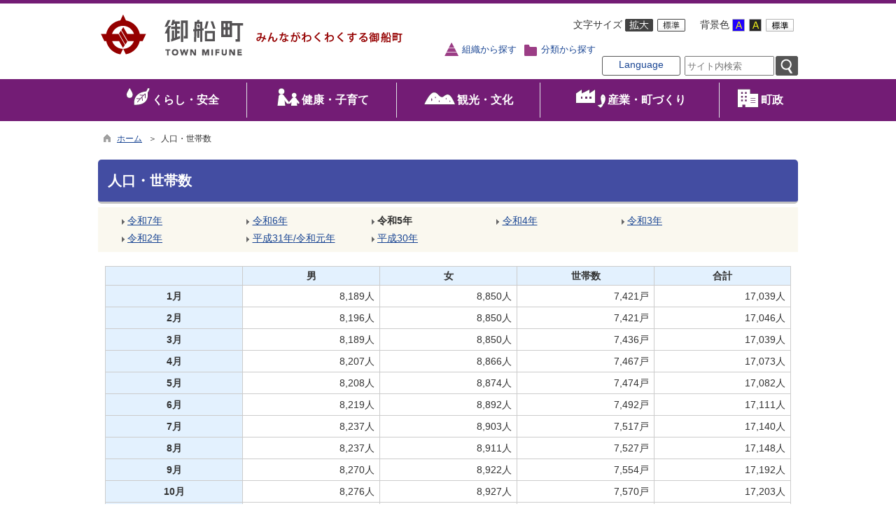

--- FILE ---
content_type: text/html; charset=utf-8
request_url: https://www.town.mifune.kumamoto.jp/iju/statistics/pub/default.aspx?c_id=31&y_mst=10&a_mst=1
body_size: 112908
content:

<!DOCTYPE html>
<html lang="ja">
<head id="ctl00_Head1"><meta charset="UTF-8" /><meta name="viewport" content="width=device-width, initial-scale=1" /><meta name="format-detection" content="telephone=no" /><meta http-equiv="X-UA-Compatible" content="IE=edge" /><title>
	人口・世帯数 / 御船町
</title><script type='text/javascript'>var glapiky='AIzaSyDmlNMfvi-24K9TROUHomu4VDHoD67yqjg';</script>
<script type="text/javascript" language="JavaScript">
<!--
    function enterCancel(event)
    {
        if (event.keyCode == 13)
        {
            var elem;
            if(event.srcElement)
            {
                elem = event.srcElement;
            }
            else
            {
                elem = event.target;
            }
            if(elem.type!='submit' && elem.type!='textarea' && elem.tagName!='A' && elem.tagName!='a') /* 2011/04/04 a tag OK */
            {
                if (event.preventDefault) 
                {
                    event.preventDefault();
                } 
                else 
                {
                    event.returnValue = false;
                }
            }
        }
    }
    
    /* Same Func is available in AjaxCalForIE6*/
    function ajaxCalOnClientShown(){
        /*IE6 does not have "maxHeight"*/
        if (typeof document.documentElement.style.maxHeight == "undefined") {
            try{
                $$("select").each(function(_itm){
                    _itm.style.visibility="hidden";
                });
            }catch(err){
            }
        }
    }    
    /* Same Func is available in AjaxCalForIE6*/
    function ajaxCalOnClientHidden(){
        /*IE6 does not have "maxHeight"*/
        if (typeof document.documentElement.style.maxHeight == "undefined") {
            try{
                $$("select").each(function(_itm){
                    _itm.style.visibility="visible";
                });
            }catch(err){
            }
        }
    }

    function clickButton(id, event){
        if (event.keyCode == 13)
        {
            document.getElementById(id).click();

            if (event.preventDefault) 
            {
                event.preventDefault();
            } 
            else 
            {
                event.returnValue = false;
            }
        }
    }
    
    function checkValue(obj) {
        var keyword = document.getElementById(obj).value;
        keyword = keyword.replace(/^[\s　]+|[\s　]$/g, "");
        if (keyword.length == 0) {
            alert('検索キーワードを入力してください。');
            return false;
        }

        searchResult(keyword);
        return false;
    }
//-->
</script>
<meta name="description" content=" 人口・世帯数 データインフォーメーション / 御船町" /><meta name="keywords" content="人口・世帯数,,データインフォーメーション,御船町" /><link href="//www.town.mifune.kumamoto.jp/iju/common/css/Default.css" rel="stylesheet" type="text/css" /><link href="//www.town.mifune.kumamoto.jp/iju/common/css/stylesheet.css" id="css_stylesheet" rel="stylesheet" type="text/css" media="print, screen and (min-width: 768px)" /><link href="//www.town.mifune.kumamoto.jp/iju/common/css/stylesheetForSP.css" id="css_stylesheet_sp" rel="stylesheet" type="text/css" media="only screen and (max-width: 767px)" /><link href="//www.town.mifune.kumamoto.jp/iju/statistics/designcss/design01.css" rel="stylesheet" type="text/css" /><link href="//www.town.mifune.kumamoto.jp/iju/common/css/fontSizeN.css" id="css_fontsize" rel="stylesheet" type="text/css" media="print, screen and (min-width: 768px)" /><link href="//www.town.mifune.kumamoto.jp/iju/common/css/fontSizeN.css" id="css_fontsize_sp" rel="stylesheet" type="text/css" media="only screen and (max-width: 767px)" /><link href="//www.town.mifune.kumamoto.jp/iju/common/css/uiW.css" id="css_color" rel="stylesheet" type="text/css" media="print, screen and (min-width: 768px)" /><link href="//www.town.mifune.kumamoto.jp/iju/common/css/uiW.css" id="css_color_sp" rel="stylesheet" type="text/css" media="only screen and (max-width: 767px)" /><link href="//www.town.mifune.kumamoto.jp/iju/favicon.ico" rel="icon" type="image/vnd.microsoft.icon" /><link href="//www.town.mifune.kumamoto.jp/iju/favicon.ico" rel="shortcut icon" type="image/vnd.microsoft.icon" /><script id="ctl00_jquery_min_js" type="text/javascript" src="//www.town.mifune.kumamoto.jp/iju/common/js/jquery.min.js"></script><script type="text/javascript" src="//www.town.mifune.kumamoto.jp/iju/common/js/js.cookie.js"></script><script type="text/javascript" src="//www.town.mifune.kumamoto.jp/iju/common/js/setCookie.js"></script><script type="text/javascript" src="https://www.town.mifune.kumamoto.jp/iju/common/js/jquery-ui.js"></script><script type="text/javascript" src="https://www.town.mifune.kumamoto.jp/iju/common/js/jquery.easing.1.3.js"></script><script type="text/javascript" src="https://www.town.mifune.kumamoto.jp/iju/common/js/jquery.scrollfollow.js"></script><script type="text/javascript" src="https://www.town.mifune.kumamoto.jp/iju/common/js/floatHeader.js"></script>
<!--[if lt IE 9]>
<link href="//www.town.mifune.kumamoto.jp/iju/common/css/stylesheet.css" rel="stylesheet" type="text/css" /><link href="//www.town.mifune.kumamoto.jp/iju/common/css/fontSizeN.css" id="css_fontsize_ie8" rel="stylesheet" type="text/css" /><link href="//www.town.mifune.kumamoto.jp/iju/common/css/uiW.css" id="css_color_ie8" rel="stylesheet" type="text/css" /><link href="//www.town.mifune.kumamoto.jp/iju/common/css/html5_block.css" rel="stylesheet" type="text/css" /><script type="text/javascript" src="//www.town.mifune.kumamoto.jp/iju/common/js/html5shiv-printshiv.js"></script>
<![endif]-->
<link href="https://www.town.mifune.kumamoto.jp/iju/common/css/default_body.css" rel="stylesheet" type="text/css" /><meta property="og:type" content="article" /><meta property="og:title" content="人口・世帯数" /><meta property="og:image" content="https://www.town.mifune.kumamoto.jp/iju/common/images/ogp/og_image.gif" /><meta property="og:url" content="https://www.town.mifune.kumamoto.jp/statistics/pub/default.aspx?c_id=31" /><meta property="og:description" content=" 人口・世帯数 データインフォーメーション / 御船町" /><meta property="og:site_name" content="御船町" /><meta property="og:locality" content="Mifune-Machi" /><meta property="og:region" content="Kumamoto" /><meta property="og:country-name" content="Japan" /></head>
<body class="haikei">
<form name="aspnetForm" method="post" action="./default.aspx?c_id=31&amp;y_mst=10&amp;a_mst=1" id="aspnetForm" enctype="multipart/form-data" tabindex="1" onkeydown="enterCancel(event||window.event);">
<div>
<input type="hidden" name="__VIEWSTATE" id="__VIEWSTATE" value="/[base64]/[base64]/[base64]/[base64]/[base64]/[base64]/[base64]/Y19pZD0zJmNsYXNzX3NldF9pZD0xJmNsYXNzX2lkPTEwMDICMTgADOmYsueBveaDheWgsQBkAgEPFgIfCwIGFgwCAQ9kFgJmDxUIAAQxMDAzAGBodHRwczovL3d3dy50b3duLm1pZnVuZS5rdW1hbW90by5qcC9panUvaHBraWppL3B1Yi9MaXN0LmFzcHg/[base64]/[base64]/[base64]/Y19pZD0zJmNsYXNzX3NldF9pZD0xJmNsYXNzX2lkPTEwMDgCMjUADOeBveWus+aDheWgsQBkAgEPFgIfCwICFgQCAQ9kFgJmDxUIAAQxMDA5AGBodHRwczovL3d3dy50b3duLm1pZnVuZS5rdW1hbW90by5qcC9panUvaHBraWppL3B1Yi9MaXN0LmFzcHg/[base64]/[base64]/TWVudUdJZD05MCZJdGVtSWQ9MQIzMQAh44Kr44Or44OB44Oj44O844K744Oz44K/44O85qGI5YaFAGQCBQ9kFgRmDxUIAAQxMDE4AGBodHRwczovL3d3dy50b3duLm1pZnVuZS5rdW1hbW90by5qcC9panUvaHBraWppL3B1Yi9MaXN0LmFzcHg/Y19pZD0zJmNsYXNzX3NldF9pZD0xJmNsYXNzX2lkPTEwMTgCMzIADOOBlOOBv+mWouS/ggBkAgEPFgIfCwIEFggCAQ9kFgJmDxUIAAQxMDE5AGBodHRwczovL3d3dy50b3duLm1pZnVuZS5rdW1hbW90by5qcC9panUvaHBraWppL3B1Yi9MaXN0LmFzcHg/[base64]/[base64]/[base64]/[base64]/Y19pZD0zJmNsYXNzX3NldF9pZD0xJmNsYXNzX2lkPTYwMjMCMzkAEuawtOmBk+OBq+OBpOOBhOOBpgBkAgEPFgIfC2ZkAgkPZBYEZg8VCAAEMTAyOQBCaHR0cHM6Ly93d3cudG93bi5taWZ1bmUua3VtYW1vdG8uanAvaHBraWppL3B1Yi9zaGluc2VpLmFzcHg/[base64]/[base64]/[base64]/Y19pZD0zJmNsYXNzX3NldF9pZD0xJmNsYXNzX2lkPTEwNDUCNDgAGOWbveS/neODu+W+jOacn+ODu+W5tOmHkQBkAgEPFgIfCwIDFgYCAQ9kFgJmDxUIAAQ2MTUyAGBodHRwczovL3d3dy50b3duLm1pZnVuZS5rdW1hbW90by5qcC9panUvaHBraWppL3B1Yi9MaXN0LmFzcHg/Y19pZD0zJmNsYXNzX3NldF9pZD0xJmNsYXNzX2lkPTYxNTICNDkAEuWbveawkeWBpeW6t+S/nemZugBkAgIPZBYCZg8VCAAENjE1MwBgaHR0cHM6Ly93d3cudG93bi5taWZ1bmUua3VtYW1vdG8uanAvaWp1L2hwa2lqaS9wdWIvTGlzdC5hc3B4P2NfaWQ9MyZjbGFzc19zZXRfaWQ9MSZjbGFzc19pZD02MTUzAjUwABvlvozmnJ/[base64]/Y19pZD0zJmNsYXNzX3NldF9pZD0xJmNsYXNzX2lkPTYxNTACNTIADOS7i+itt+S/nemZugBkAgEPFgIfC2ZkAgQPZBYEZg8VCAAENjE1MQBgaHR0cHM6Ly93d3cudG93bi5taWZ1bmUua3VtYW1vdG8uanAvaWp1L2hwa2lqaS9wdWIvTGlzdC5hc3B4P2NfaWQ9MyZjbGFzc19zZXRfaWQ9MSZjbGFzc19pZD02MTUxAjUzAB7lnLDln5/ljIXmi6zmlK/mj7Tjgrvjg7Pjgr/[base64]/[base64]/[base64]/[base64]/Y19pZD0zJmNsYXNzX3NldF9pZD0xJmNsYXNzX2lkPTEwNjACNjgADOS8gealreiqmOiHtABkAgEPFgIfCwIEFggCAQ9kFgJmDxUIAAQ2MDc3AGBodHRwczovL3d3dy50b3duLm1pZnVuZS5rdW1hbW90by5qcC9panUvaHBraWppL3B1Yi9MaXN0LmFzcHg/[base64]/[base64]/Y19pZD0zJmNsYXNzX3NldF9pZD0xJmNsYXNzX2lkPTEwNjMCNzUAD+WcsOWfn+OBpeOBj+OCigBkAgEPFgIfCwIDFgYCAQ9kFgJmDxUIAAQxMDY0AGBodHRwczovL3d3dy50b3duLm1pZnVuZS5rdW1hbW90by5qcC9panUvaHBraWppL3B1Yi9MaXN0LmFzcHg/[base64]/jgaXjgY/jgormlK/[base64]/[base64]/[base64]/[base64]/[base64]/[base64]/[base64]/[base64]/Y19pZD0zJmNsYXNzX3NldF9pZD0xJmNsYXNzX2lkPTEwNzQCOTgADOihjOaUv+ahiOWGhQBkAgEPFgIfCwIGFgwCAQ9kFgJmDxUIAAQxMDc3AGBodHRwczovL3d3dy50b3duLm1pZnVuZS5rdW1hbW90by5qcC9panUvaHBraWppL3B1Yi9MaXN0LmFzcHg/[base64]/5oOF5aCxAGQCAw9kFgJmDxUIAAQ2MDIyAGBodHRwczovL3d3dy50b3duLm1pZnVuZS5rdW1hbW90by5qcC9panUvaHBraWppL3B1Yi9MaXN0LmFzcHg/Y19pZD0zJmNsYXNzX3NldF9pZD0xJmNsYXNzX2lkPTYwMjIDMTAxAAzooYzmlL/[base64]/Y19pZD0zJmNsYXNzX3NldF9pZD0xJmNsYXNzX2lkPTEwNzgDMTA0ABvooYzosqHmlL/[base64]/[base64]/44Oi44OL44K/[base64]/Y19pZD0zJmNsYXNzX3NldF9pZD0xJmNsYXNzX2lkPTExMDMDMTE1AA/luoPloLHjgb/[base64]/Y19pZD0zJmNsYXNzX3NldF9pZD0xJmNsYXNzX2lkPTExMDUDMTE3ADzjgIzluoPloLHjgb/jgbXjga3jgI3jga7mnInmlpnluoPlkYrjgpLli5/[base64]/[base64]/[base64]/[base64]/[base64]/[base64]/[base64]/[base64]/FCqFAdddOFboZq+kHJx9pQ==" />
</div>

<div>

	<input type="hidden" name="__VIEWSTATEGENERATOR" id="__VIEWSTATEGENERATOR" value="BA6819BC" />
	<input type="hidden" name="__EVENTVALIDATION" id="__EVENTVALIDATION" value="/wEdAAUjV9VZbHuNTyHdFGVfdQ66g56KqOytoLCl6LRjcZaJZo5RwWZR47SYA5rPyWsjTz0GkCA5m0ohfOUU+WiJl+cMpMQC5bGRchMg2Ebz6nIxRCOcl8qqr20PwhXauFexzNKpxhFO" />
</div>

<div id="Navigation"><ul><li><a href="#GlobalNavigationBlock" tabindex="1">ヘッダーをスキップ</a></li><li><a href="#mainBlock" tabindex="1">本文へジャンプ</a></li></ul></div>





<!-- allheader start  -->
<div id="headerAreaDef">
    <input type="submit" name="ctl00$Dmy" value="" onclick="return false;" id="ctl00_Dmy" style="height:0px;width:0px;position:absolute;top:-100px;" />
    <span id="top"></span>
    <!-- rect start --><map id="header_img" name="header_img"><area shape="rect" alt="御船町総合トップへ" coords="2,3,228,89" href="https://www.town.mifune.kumamoto.jp/default.aspx?site=1" /></map><!-- rect end --><div id="header"><!-- header start --><img id="imgHeader" usemap="#header_img" src="https://www.town.mifune.kumamoto.jp/iju/common/UploadFileOutput.ashx?c_id=0&amp;set_pic=1&amp;updfl_tophd=1&amp;gzkbn=0" alt="御船町" style="border-width:0px;" /><img id="imgHeaderSP" usemap="#header_img" src="https://www.town.mifune.kumamoto.jp/iju/common/UploadFileOutput.ashx?c_id=0&amp;set_pic=2&amp;updfl_tophd=1&amp;gzkbn=0" alt="御船町" style="height:60px;width:320px;border-width:0px;" /><!-- header end -->
    <div id="mainHeaderTop">
        <div id="headerMenu">
        
        <div id="mainFontSizeSel">
		    <span>文字サイズ</span>
		    <a href="#top" rel="拡大" onclick="change_size('fontSizeB')" tabindex="1"><img src="//www.town.mifune.kumamoto.jp/iju/common/images/top1/white-mozi-l.gif" alt="拡大" title="" /></a><a href="#top" rel="標準" onclick="change_size('fontSizeN')" tabindex="1"><img src="//www.town.mifune.kumamoto.jp/iju/common/images/top1/white-mozi-m.gif" alt="標準" title="" /></a>
	    </div>
        <div id="changeHaikei">
		    <span>背景色</span>
		    <a href="#top" rel="B" onclick="changeSiteIro('B')" tabindex="1"><img src="//www.town.mifune.kumamoto.jp/iju/common/images/top1/udbtn_blue.gif" alt="青" title="" /></a><a href="#top" rel="K" onclick="changeSiteIro('K')" tabindex="1"><img src="//www.town.mifune.kumamoto.jp/iju/common/images/top1/udbtn_black.gif" alt="黒" title="" /></a><a href="#top" rel="W" onclick="changeSiteIro('W')" tabindex="1"><img src="//www.town.mifune.kumamoto.jp/iju/common/images/top1/udbtn_white.gif" alt="白" title="" /></a>
	    </div>	    
        
        </div>
                <div id="headerMenu02">
        <div class="clear"></div>
            <div id="homeLink">
                <a href="https://www.town.mifune.kumamoto.jp/Default.aspx" TabIndex="1">御船町TOP</a>
            </div>
                <div id="headerBtn">
                    <ul>
                        <li id="soshiki01"><a href="//www.town.mifune.kumamoto.jp/iju/hpkiji/pub/default.aspx?c_id=3&class_set_id=2">組織から探す</a></li>
                        <li id="bunrui01"><a href="//www.town.mifune.kumamoto.jp/iju/hpkiji/pub/default.aspx?c_id=3&class_set_id=1">分類から探す</a></li>
                    </ul>
                </div>
            <div id="mainSearch">
                
<script type="text/javascript">
    jQuery.noConflict();
    jQuery(function () {
        // メニュー用
        jQuery('.select-box01 #normal a').focus(function () {
            jQuery(this).siblings('.sub-menu').addClass('focused');
        }).blur(function () {
            jQuery(this).siblings('.sub-menu').removeClass('focused');
        });

        // サブメニュー用
        jQuery('.sub-menu a').focus(function () {
            jQuery(this).parents('.sub-menu').addClass('focused');
        }).blur(function () {
            jQuery(this).parents('.sub-menu').removeClass('focused');
        });
    });
</script>

<!-- 翻訳メニュー -->
<div class="select-box01" tabIndex="-1">
    <ul id="normal" class="dropmenu" tabIndex="-1">
        <li><a lang="en" href="#" class="topmenu" tabindex="1">Language</a>
            <ul class="sub-menu">
                <li><a translate="no" lang="en" href="https://translate.google.co.jp/translate?hl=ja&sl=ja&tl=en&u=https%3a%2f%2fwww.town.mifune.kumamoto.jp%2fiju%2fstatistics%2fpub%2fdefault.aspx%3fc_id%3d31%26y_mst%3d10%26a_mst%3d1" target="_blank" class="topsub" tabindex="1">English</a></li>
                <li><a translate="no" lang="zh" href="https://translate.google.co.jp/translate?hl=ja&sl=ja&tl=zh-CN&u=https%3a%2f%2fwww.town.mifune.kumamoto.jp%2fiju%2fstatistics%2fpub%2fdefault.aspx%3fc_id%3d31%26y_mst%3d10%26a_mst%3d1" target="_blank" tabindex="1">中文(简化字)</a></li>
                <li><a translate="no" lang="zh" href="https://translate.google.co.jp/translate?hl=ja&sl=ja&tl=zh-TW&u=https%3a%2f%2fwww.town.mifune.kumamoto.jp%2fiju%2fstatistics%2fpub%2fdefault.aspx%3fc_id%3d31%26y_mst%3d10%26a_mst%3d1" target="_blank" tabindex="1">中文(繁體字)</a></li>
                <li><a translate="no" lang="ko" href="https://translate.google.co.jp/translate?hl=ja&sl=ja&tl=ko&u=https%3a%2f%2fwww.town.mifune.kumamoto.jp%2fiju%2fstatistics%2fpub%2fdefault.aspx%3fc_id%3d31%26y_mst%3d10%26a_mst%3d1" target="_blank" tabindex="1">한국어</a></li>
                
            </ul>
        </li>
    </ul>
</div>
<input name="ctl00$TxtSearch" type="text" id="ctl00_TxtSearch" tabindex="1" class="searchBox" title="サイト内検索　検索する語句を入力してください。" placeholder="サイト内検索" onkeydown="clickButton(&#39;ctl00_BtnSearch&#39;, event||window.event);" /><input type="image" name="ctl00$BtnSearch" id="ctl00_BtnSearch" tabindex="1" class="btnSearch" src="//www.town.mifune.kumamoto.jp/iju/common/images/btn_search.png" alt="検索" onclick="return checkValue(&#39;ctl00_TxtSearch&#39;);" style="border-width:0px;" />
                <div class="clear"></div>
                
            </div>
        <div class="clear"></div>
    </div></div>
    

    </div>
    <div id="headerForPCTopIcon"><img src="//www.town.mifune.kumamoto.jp/iju/common/images/top1SP/PCTopIcon.png" alt="" title=""/>&nbsp;<a href="//www.town.mifune.kumamoto.jp/iju/default.aspx?mode_pc=ON">PC版トップ</a></div>
    
    <div class="clear"></div>
    

    <!-- グローバルナビゲーション -->
    <div id="GlobalNavigationBlock" tabindex="1">
        <div class="Navigation"><ul><li><a href="#mainBlock" tabindex="1">グローバルナビゲーションをスキップ</a></li></ul></div>
        <!-- global navigation start -->

<script type="text/javascript">
    jQuery.noConflict();
    jQuery(function () {

        var setPopNaviArea,setHideNaviArea;

        jQuery("li.navi_tab,div.g_navi").on({
            'mouseenter': function () {

                var id = jQuery(this).attr("id");

                if (jQuery(this).hasClass("navi_tab")) {
                    id = id.replace("navi_tab_", "");
                } else if (jQuery(this).hasClass("g_navi")) {
                    id = id.replace("g_navi_", "");
                }

                clearTimeout(setHideNaviArea);

                setPopNaviArea = setTimeout(function () {
                    jQuery("li.navi_tab").each(function () {
                        (jQuery(this).attr("id") == "navi_tab_" + id) ? jQuery(this).addClass("selected") : jQuery(this).removeClass("selected");
                    });
                    jQuery("div.g_navi").each(function () {
                        (jQuery(this).attr("id") == "g_navi_" + id) ? jQuery(this).show() : jQuery(this).hide();
                    });
                }, 400);
            },
            'mouseleave': function () {

                clearTimeout(setPopNaviArea);

                setHideNaviArea = setTimeout(function () {
                    jQuery("li.navi_tab").removeClass("selected");
                    jQuery("div.g_navi").hide();
                }, 50);
            },

            'focusin': function () {

                var id = jQuery(this).attr("id");

                if (jQuery(this).hasClass("navi_tab")) {
                    id = id.replace("navi_tab_", "");
                } else if (jQuery(this).hasClass("g_navi")) {
                    id = id.replace("g_navi_", "");
                }

                clearTimeout(setHideNaviArea);

                setPopNaviArea = setTimeout(function () {
                    jQuery("li.navi_tab").each(function () {
                        (jQuery(this).attr("id") == "navi_tab_" + id) ? jQuery(this).addClass("selected") : jQuery(this).removeClass("selected");
                    });
                    jQuery("div.g_navi").each(function () {
                        (jQuery(this).attr("id") == "g_navi_" + id) ? jQuery(this).show() : jQuery(this).hide();
                    });
                }, 1);
            },
            'focusout': function () {

                clearTimeout(setPopNaviArea);

                setHideNaviArea = setTimeout(function () {
                    jQuery("li.navi_tab").removeClass("selected");
                    jQuery("div.g_navi").hide();
                }, 1);
            }
        });

        if (jQuery("#globalNavigationData").length) {
            var classid = jQuery("#globalNavigationData").attr("data-classid");
            var topid = jQuery("#globalNavigationData").attr("data-topid");

            jQuery('[data-global="' + classid + '"]').addClass("now");
            if (topid > 0) {
                jQuery('[data-global="' + topid + '"]').addClass("now");
            }
        }
    });
</script>


    <div id="naviContainer">
        <div id="naviArea">
    <ul id="navi_list"><li class="navi_tab exsistpic " id="navi_tab_1001"
                data-global="1001">
                <div>
                    <a href="https://www.town.mifune.kumamoto.jp/iju/hpkiji/pub/List.aspx?c_id=3&class_set_id=1&class_id=1001" tabindex="10" >
                        <img src="https://www.town.mifune.kumamoto.jp/iju/common/UploadFileOutput.ashx?updfl_hkc=1&mst=1001&set_pic=3&updflHei=40&updflWid=54" alt="" title="" /><p id="navi_tab_text_1001">くらし・安全</p>
                    </a>
                </div>
             </li
        ><li class="navi_tab exsistpic " id="navi_tab_1040"
                data-global="1040">
                <div>
                    <a href="https://www.town.mifune.kumamoto.jp/iju/hpkiji/pub/List.aspx?c_id=3&class_set_id=1&class_id=1040" tabindex="46" >
                        <img src="https://www.town.mifune.kumamoto.jp/iju/common/UploadFileOutput.ashx?updfl_hkc=1&mst=1040&set_pic=3&updflHei=40&updflWid=54" alt="" title="" /><p id="navi_tab_text_1040">健康・子育て</p>
                    </a>
                </div>
             </li
        ><li class="navi_tab exsistpic " id="navi_tab_1049"
                data-global="1049">
                <div>
                    <a href="https://www.town.mifune.kumamoto.jp/iju/hpkiji/pub/List.aspx?c_id=3&class_set_id=1&class_id=1049" tabindex="61" >
                        <img src="https://www.town.mifune.kumamoto.jp/iju/common/UploadFileOutput.ashx?updfl_hkc=1&mst=1049&set_pic=3&updflHei=40&updflWid=54" alt="" title="" /><p id="navi_tab_text_1049">観光・文化</p>
                    </a>
                </div>
             </li
        ><li class="navi_tab exsistpic " id="navi_tab_1057"
                data-global="1057">
                <div>
                    <a href="https://www.town.mifune.kumamoto.jp/iju/hpkiji/pub/List.aspx?c_id=3&class_set_id=1&class_id=1057" tabindex="64" >
                        <img src="https://www.town.mifune.kumamoto.jp/iju/common/UploadFileOutput.ashx?updfl_hkc=1&mst=1057&set_pic=3&updflHei=40&updflWid=54" alt="" title="" /><p id="navi_tab_text_1057">産業・町づくり</p>
                    </a>
                </div>
             </li
        ><li class="navi_tab exsistpic navi_tab_last" id="navi_tab_1071"
                data-global="1071">
                <div>
                    <a href="https://www.town.mifune.kumamoto.jp/iju/hpkiji/pub/List.aspx?c_id=3&class_set_id=1&class_id=1071" tabindex="82" >
                        <img src="https://www.town.mifune.kumamoto.jp/iju/common/UploadFileOutput.ashx?updfl_hkc=1&mst=1071&set_pic=3&updflHei=40&updflWid=54" alt="" title="" /><p id="navi_tab_text_1071">町政</p>
                    </a>
                </div>
             </li
        ></ul>
        </div>
    
        <div id="popNaviArea">
        
            <div class="g_navi " id="g_navi_1001" style="display:none;">
            <div class="navi_child ">
                        <p class="navi_child_name " data-global="6072">
                            
                            <a href="https://www.town.mifune.kumamoto.jp/iju/hpkiji/pub/List.aspx?c_id=3&class_set_id=1&class_id=6072" tabindex="11" >新型コロナウイルス感染症情報</a>
                        </p>
                        <ul>
                                <li
                                    data-global="6082">
                                    
                                    <a href="https://www.town.mifune.kumamoto.jp/iju/hpkiji/pub/List.aspx?c_id=3&class_set_id=1&class_id=6082" tabindex="12" >新型コロナウイルス感染症について</a>
                                </li>
                            
                                <li
                                    data-global="6090">
                                    
                                    <a href="https://www.town.mifune.kumamoto.jp/iju/hpkiji/pub/List.aspx?c_id=3&class_set_id=1&class_id=6090" tabindex="13" >新型コロナウイルス感染症対策について</a>
                                </li>
                            
                                <li
                                    data-global="6087">
                                    
                                    <a href="https://www.town.mifune.kumamoto.jp/iju/hpkiji/pub/List.aspx?c_id=3&class_set_id=1&class_id=6087" tabindex="14" >支援制度について</a>
                                </li>
                            
                                <li
                                    data-global="6086">
                                    
                                    <a href="https://www.town.mifune.kumamoto.jp/iju/hpkiji/pub/List.aspx?c_id=3&class_set_id=1&class_id=6086" tabindex="15" >支援制度について（事業者様向け）</a>
                                </li>
                            
                                <li
                                    data-global="6083">
                                    
                                    <a href="https://www.town.mifune.kumamoto.jp/iju/hpkiji/pub/List.aspx?c_id=3&class_set_id=1&class_id=6083" tabindex="16" >町関連の行事・イベント等について</a>
                                </li>
                            
                                <li
                                    data-global="6088">
                                    
                                    <a href="https://www.town.mifune.kumamoto.jp/iju/hpkiji/pub/List.aspx?c_id=3&class_set_id=1&class_id=6088" tabindex="17" >町有施設の対応について</a>
                                </li>
                            </ul>
                    </div
                ><div class="navi_child ">
                        <p class="navi_child_name " data-global="1002">
                            
                            <a href="https://www.town.mifune.kumamoto.jp/iju/hpkiji/pub/List.aspx?c_id=3&class_set_id=1&class_id=1002" tabindex="18" >防災情報</a>
                        </p>
                        <ul>
                                <li
                                    data-global="1003">
                                    
                                    <a href="https://www.town.mifune.kumamoto.jp/iju/hpkiji/pub/List.aspx?c_id=3&class_set_id=1&class_id=1003" tabindex="19" >こんなときは？</a>
                                </li>
                            
                                <li
                                    data-global="1004">
                                    
                                    <a href="https://www.town.mifune.kumamoto.jp/iju/hpkiji/pub/List.aspx?c_id=3&class_set_id=1&class_id=1004" tabindex="20" >緊急避難場所</a>
                                </li>
                            
                                <li
                                    data-global="1005">
                                    
                                    <a href="https://www.town.mifune.kumamoto.jp/iju/hpkiji/pub/List.aspx?c_id=3&class_set_id=1&class_id=1005" tabindex="21" >危険区域一覧</a>
                                </li>
                            
                                <li
                                    data-global="1006">
                                    
                                    <a href="https://www.town.mifune.kumamoto.jp/iju/hpkiji/pub/List.aspx?c_id=3&class_set_id=1&class_id=1006" tabindex="22" >緊急連絡先</a>
                                </li>
                            
                                <li
                                    data-global="1007">
                                    
                                    <a href="https://www.town.mifune.kumamoto.jp/iju/hpkiji/pub/List.aspx?c_id=3&class_set_id=1&class_id=1007" tabindex="23" >応急手当</a>
                                </li>
                            
                                <li
                                    data-global="6027">
                                    
                                    <a href="https://www.town.mifune.kumamoto.jp/iju/hpkiji/pub/List.aspx?c_id=3&class_set_id=1&class_id=6027" tabindex="24" >総合防災マップ</a>
                                </li>
                            </ul>
                    </div
                ><div class="navi_child ">
                        <p class="navi_child_name " data-global="1008">
                            
                            <a href="https://www.town.mifune.kumamoto.jp/iju/hpkiji/pub/List.aspx?c_id=3&class_set_id=1&class_id=1008" tabindex="25" >災害情報</a>
                        </p>
                        <ul>
                                <li
                                    data-global="1009">
                                    
                                    <a href="https://www.town.mifune.kumamoto.jp/iju/hpkiji/pub/List.aspx?c_id=3&class_set_id=1&class_id=1009" tabindex="26" >お知らせ</a>
                                </li>
                            
                                <li
                                    data-global="1011">
                                    
                                    <a href="https://www.town.mifune.kumamoto.jp/iju/hpkiji/pub/List.aspx?c_id=3&class_set_id=1&class_id=1011" tabindex="27" >手続</a>
                                </li>
                            </ul>
                    </div
                ><div class="navi_child ">
                        <p class="navi_child_name " data-global="1030">
                            
                            <a href="https://www.town.mifune.kumamoto.jp/iju/hpkiji/pub/List.aspx?c_id=3&class_set_id=1&class_id=1030" tabindex="28" >公共施設案内</a>
                        </p>
                        <ul>
                                <li
                                    data-global="6014">
                                    
                                    <a href="https://www.town.mifune.kumamoto.jp/iju/hpkiji/pub/List.aspx?c_id=3&class_set_id=1&class_id=6014" tabindex="29" >公共施設マップ</a>
                                </li>
                            
                                <li
                                    data-global="1015">
                                    
                                    <a href="http://www.kumamoto-ymca.or.jp/mifune/" tabindex="30" target="_blank">スポーツセンター案内&nbsp;<img src="https://www.town.mifune.kumamoto.jp/iju/common/images/newwin_navi.gif" alt="別ウィンドウで開きます" title="" /></a>
                                </li>
                            
                                <li
                                    data-global="1016">
                                    
                                    <a href="http://yoyaku.town.mifune.lg.jp/asp/SisetuInfo.asp?MenuGId=90&ItemId=1" tabindex="31" >カルチャーセンター案内</a>
                                </li>
                            </ul>
                    </div
                ><div class="navi_child ">
                        <p class="navi_child_name " data-global="1018">
                            
                            <a href="https://www.town.mifune.kumamoto.jp/iju/hpkiji/pub/List.aspx?c_id=3&class_set_id=1&class_id=1018" tabindex="32" >ごみ関係</a>
                        </p>
                        <ul>
                                <li
                                    data-global="1019">
                                    
                                    <a href="https://www.town.mifune.kumamoto.jp/iju/hpkiji/pub/List.aspx?c_id=3&class_set_id=1&class_id=1019" tabindex="33" >ごみ出し・リサイクルカレンダー</a>
                                </li>
                            
                                <li
                                    data-global="1020">
                                    
                                    <a href="https://www.town.mifune.kumamoto.jp/iju/hpkiji/pub/List.aspx?c_id=3&class_set_id=1&class_id=1020" tabindex="34" >ごみ出しのポイント</a>
                                </li>
                            
                                <li
                                    data-global="6143">
                                    
                                    <a href="https://www.town.mifune.kumamoto.jp/iju/hpkiji/pub/List.aspx?c_id=3&class_set_id=1&class_id=6143" tabindex="35" >上益城地域におけるエネルギー回収（廃棄物焼却）施設等設置事業について</a>
                                </li>
                            
                                <li
                                    data-global="6148">
                                    
                                    <a href="https://www.town.mifune.kumamoto.jp/iju/hpkiji/pub/List.aspx?c_id=3&class_set_id=1&class_id=6148" tabindex="36" >災害時のごみ出し</a>
                                </li>
                            </ul>
                    </div
                ><div class="navi_child ">
                        <p class="navi_child_name " data-global="1022">
                            
                            <a href="https://www.town.mifune.kumamoto.jp/iju/hpkiji/pub/List.aspx?c_id=3&class_set_id=1&class_id=1022" tabindex="37" >コミュニティバスについて</a>
                        </p>
                        <ul></ul>
                    </div
                ><div class="navi_child ">
                        <p class="navi_child_name " data-global="1017">
                            
                            <a href="https://www.town.mifune.kumamoto.jp/iju/hpkiji/pub/List.aspx?c_id=3&class_set_id=1&class_id=1017" tabindex="38" >くらしのガイドブック</a>
                        </p>
                        <ul></ul>
                    </div
                ><div class="navi_child ">
                        <p class="navi_child_name " data-global="6023">
                            
                            <a href="https://www.town.mifune.kumamoto.jp/iju/hpkiji/pub/List.aspx?c_id=3&class_set_id=1&class_id=6023" tabindex="39" >水道について</a>
                        </p>
                        <ul></ul>
                    </div
                ><div class="navi_child ">
                        <p class="navi_child_name " data-global="1029">
                            
                            <a href="https://www.town.mifune.kumamoto.jp/hpkiji/pub/shinsei.aspx?c_id=3" tabindex="40" >申請書ダウンロード</a>
                        </p>
                        <ul></ul>
                    </div
                ><div class="navi_child ">
                        <p class="navi_child_name " data-global="1031">
                            
                            <a href="https://www.town.mifune.kumamoto.jp/iju/hpkiji/pub/List.aspx?c_id=3&class_set_id=1&class_id=1031" tabindex="41" >情報</a>
                        </p>
                        <ul></ul>
                    </div
                ><div class="navi_child ">
                        <p class="navi_child_name " data-global="1032">
                            
                            <a href="https://www.town.mifune.kumamoto.jp/iju/hpkiji/pub/List.aspx?c_id=3&class_set_id=1&class_id=1032" tabindex="42" >行事</a>
                        </p>
                        <ul></ul>
                    </div
                ><div class="navi_child ">
                        <p class="navi_child_name " data-global="1033">
                            
                            <a href="https://www.town.mifune.kumamoto.jp/iju/hpkiji/pub/List.aspx?c_id=3&class_set_id=1&class_id=1033" tabindex="43" >各種手続</a>
                        </p>
                        <ul></ul>
                    </div
                ><div class="navi_child ">
                        <p class="navi_child_name " data-global="1034">
                            
                            <a href="https://www.town.mifune.kumamoto.jp/iju/hpkiji/pub/List.aspx?c_id=3&class_set_id=1&class_id=1034" tabindex="44" >税金</a>
                        </p>
                        <ul></ul>
                    </div
                ><div class="navi_child ">
                        <p class="navi_child_name " data-global="1037">
                            
                            <a href="https://www.town.mifune.kumamoto.jp/iju/hpkiji/pub/List.aspx?c_id=3&class_set_id=1&class_id=1037" tabindex="45" >環境</a>
                        </p>
                        <ul></ul>
                    </div
                >
            </div>
        
            <div class="g_navi " id="g_navi_1040" style="display:none;">
            <div class="navi_child ">
                        <p class="navi_child_name " data-global="1042">
                            
                            <a href="https://www.town.mifune.kumamoto.jp/iju/hpkiji/pub/List.aspx?c_id=3&class_set_id=1&class_id=1042" tabindex="47" >福祉</a>
                        </p>
                        <ul></ul>
                    </div
                ><div class="navi_child ">
                        <p class="navi_child_name " data-global="1045">
                            
                            <a href="https://www.town.mifune.kumamoto.jp/iju/hpkiji/pub/List.aspx?c_id=3&class_set_id=1&class_id=1045" tabindex="48" >国保・後期・年金</a>
                        </p>
                        <ul>
                                <li
                                    data-global="6152">
                                    
                                    <a href="https://www.town.mifune.kumamoto.jp/iju/hpkiji/pub/List.aspx?c_id=3&class_set_id=1&class_id=6152" tabindex="49" >国民健康保険</a>
                                </li>
                            
                                <li
                                    data-global="6153">
                                    
                                    <a href="https://www.town.mifune.kumamoto.jp/iju/hpkiji/pub/List.aspx?c_id=3&class_set_id=1&class_id=6153" tabindex="50" >後期高齢者医療保険</a>
                                </li>
                            
                                <li
                                    data-global="6154">
                                    
                                    <a href="https://www.town.mifune.kumamoto.jp/iju/hpkiji/pub/List.aspx?c_id=3&class_set_id=1&class_id=6154" tabindex="51" >国民年金</a>
                                </li>
                            </ul>
                    </div
                ><div class="navi_child ">
                        <p class="navi_child_name " data-global="6150">
                            
                            <a href="https://www.town.mifune.kumamoto.jp/iju/hpkiji/pub/List.aspx?c_id=3&class_set_id=1&class_id=6150" tabindex="52" >介護保険</a>
                        </p>
                        <ul></ul>
                    </div
                ><div class="navi_child ">
                        <p class="navi_child_name " data-global="6151">
                            
                            <a href="https://www.town.mifune.kumamoto.jp/iju/hpkiji/pub/List.aspx?c_id=3&class_set_id=1&class_id=6151" tabindex="53" >地域包括支援センター</a>
                        </p>
                        <ul></ul>
                    </div
                ><div class="navi_child ">
                        <p class="navi_child_name " data-global="1046">
                            
                            <a href="https://www.town.mifune.kumamoto.jp/iju/hpkiji/pub/List.aspx?c_id=3&class_set_id=1&class_id=1046" tabindex="54" >医療・健診</a>
                        </p>
                        <ul></ul>
                    </div
                ><div class="navi_child ">
                        <p class="navi_child_name " data-global="1047">
                            
                            <a href="https://www.town.mifune.kumamoto.jp/iju/hpkiji/pub/List.aspx?c_id=3&class_set_id=1&class_id=1047" tabindex="55" >子育て</a>
                        </p>
                        <ul></ul>
                    </div
                ><div class="navi_child ">
                        <p class="navi_child_name " data-global="1048">
                            
                            <a href="https://www.town.mifune.kumamoto.jp/iju/hpkiji/pub/List.aspx?c_id=3&class_set_id=1&class_id=1048" tabindex="56" >学校教育</a>
                        </p>
                        <ul>
                                <li
                                    data-global="1041">
                                    
                                    <a href="https://www.town.mifune.kumamoto.jp/iju/hpkiji/pub/List.aspx?c_id=3&class_set_id=1&class_id=1041" tabindex="57" >学校紹介</a>
                                </li>
                            
                                <li
                                    data-global="6024">
                                    
                                    <a href="https://www.town.mifune.kumamoto.jp/iju/hpkiji/pub/List.aspx?c_id=3&class_set_id=1&class_id=6024" tabindex="58" >運動部活動の社会体育移行</a>
                                </li>
                            
                                <li
                                    data-global="6149">
                                    
                                    <a href="https://www.town.mifune.kumamoto.jp/iju/hpkiji/pub/List.aspx?c_id=3&class_set_id=1&class_id=6149" tabindex="59" >小規模特認校（七滝中央小学校）</a>
                                </li>
                            </ul>
                    </div
                ><div class="navi_child ">
                        <p class="navi_child_name " data-global="6021">
                            
                            <a href="https://www.town.mifune.kumamoto.jp/iju/hpkiji/pub/List.aspx?c_id=3&class_set_id=1&class_id=6021" tabindex="60" >フネッピーすこやかスポーツクラブ</a>
                        </p>
                        <ul></ul>
                    </div
                >
            </div>
        
            <div class="g_navi " id="g_navi_1049" style="display:none;">
            <div class="navi_child ">
                        <p class="navi_child_name " data-global="1051">
                            
                            <a href="http://www.mifune-kankou.jp/" tabindex="62" >観光</a>
                        </p>
                        <ul></ul>
                    </div
                ><div class="navi_child ">
                        <p class="navi_child_name " data-global="1052">
                            
                            <a href="https://www.town.mifune.kumamoto.jp/iju/hpkiji/pub/List.aspx?c_id=3&class_set_id=1&class_id=1052" tabindex="63" >があーっぱ祭り</a>
                        </p>
                        <ul></ul>
                    </div
                >
            </div>
        
            <div class="g_navi " id="g_navi_1057" style="display:none;">
            <div class="navi_child ">
                        <p class="navi_child_name " data-global="1058">
                            
                            <a href="https://www.town.mifune.kumamoto.jp/iju/hpkiji/pub/List.aspx?c_id=3&class_set_id=1&class_id=1058" tabindex="65" >地方創生</a>
                        </p>
                        <ul>
                                <li
                                    data-global="6099">
                                    
                                    <a href="https://www.town.mifune.kumamoto.jp/iju/hpkiji/pub/List.aspx?c_id=3&class_set_id=1&class_id=6099" tabindex="66" >企業版ふるさと納税</a>
                                </li>
                            </ul>
                    </div
                ><div class="navi_child ">
                        <p class="navi_child_name " data-global="1059">
                            
                            <a href="https://www.town.mifune.kumamoto.jp/iju/hpkiji/pub/List.aspx?c_id=3&class_set_id=1&class_id=1059" tabindex="67" >広域連携</a>
                        </p>
                        <ul></ul>
                    </div
                ><div class="navi_child ">
                        <p class="navi_child_name " data-global="1060">
                            
                            <a href="https://www.town.mifune.kumamoto.jp/iju/hpkiji/pub/List.aspx?c_id=3&class_set_id=1&class_id=1060" tabindex="68" >企業誘致</a>
                        </p>
                        <ul>
                                <li
                                    data-global="6077">
                                    
                                    <a href="https://www.town.mifune.kumamoto.jp/iju/hpkiji/pub/List.aspx?c_id=3&class_set_id=1&class_id=6077" tabindex="69" >誘致方針</a>
                                </li>
                            
                                <li
                                    data-global="6078">
                                    
                                    <a href="https://www.town.mifune.kumamoto.jp/iju/hpkiji/pub/List.aspx?c_id=3&class_set_id=1&class_id=6078" tabindex="70" >優遇制度</a>
                                </li>
                            
                                <li
                                    data-global="6079">
                                    
                                    <a href="https://www.town.mifune.kumamoto.jp/iju/hpkiji/pub/List.aspx?c_id=3&class_set_id=1&class_id=6079" tabindex="71" >立地企業</a>
                                </li>
                            
                                <li
                                    data-global="1061">
                                    
                                    <a href="https://www.town.mifune.kumamoto.jp/iju/hpkiji/pub/List.aspx?c_id=3&class_set_id=1&class_id=1061" tabindex="72" >ニュース</a>
                                </li>
                            </ul>
                    </div
                ><div class="navi_child ">
                        <p class="navi_child_name " data-global="6068">
                            
                            <a href="https://www.town.mifune.kumamoto.jp/iju/hpkiji/pub/List.aspx?c_id=3&class_set_id=1&class_id=6068" tabindex="73" >都市計画</a>
                        </p>
                        <ul></ul>
                    </div
                ><div class="navi_child ">
                        <p class="navi_child_name " data-global="6069">
                            
                            <a href="https://www.town.mifune.kumamoto.jp/iju/hpkiji/pub/List.aspx?c_id=3&class_set_id=1&class_id=6069" tabindex="74" >土木・建築</a>
                        </p>
                        <ul></ul>
                    </div
                ><div class="navi_child ">
                        <p class="navi_child_name " data-global="1063">
                            
                            <a href="https://www.town.mifune.kumamoto.jp/iju/hpkiji/pub/List.aspx?c_id=3&class_set_id=1&class_id=1063" tabindex="75" >地域づくり</a>
                        </p>
                        <ul>
                                <li
                                    data-global="1064">
                                    
                                    <a href="https://www.town.mifune.kumamoto.jp/iju/hpkiji/pub/List.aspx?c_id=3&class_set_id=1&class_id=1064" tabindex="76" >元気みふね愛郷づくり</a>
                                </li>
                            
                                <li
                                    data-global="1065">
                                    
                                    <a href="https://www.town.mifune.kumamoto.jp/iju/hpkiji/pub/List.aspx?c_id=3&class_set_id=1&class_id=1065" tabindex="77" >地域づくり支援事業</a>
                                </li>
                            
                                <li
                                    data-global="1066">
                                    
                                    <a href="https://www.town.mifune.kumamoto.jp/iju/hpkiji/pub/List.aspx?c_id=3&class_set_id=1&class_id=1066" tabindex="78" >行事のお知らせ</a>
                                </li>
                            </ul>
                    </div
                ><div class="navi_child ">
                        <p class="navi_child_name " data-global="1067">
                            
                            <a href="https://www.town.mifune.kumamoto.jp/iju/hpkiji/pub/List.aspx?c_id=3&class_set_id=1&class_id=1067" tabindex="79" >産業</a>
                        </p>
                        <ul></ul>
                    </div
                ><div class="navi_child ">
                        <p class="navi_child_name " data-global="6092">
                            
                            <a href="https://www.town.mifune.kumamoto.jp/iju/hpkiji/pub/List.aspx?c_id=3&class_set_id=1&class_id=6092" tabindex="80" >包括協定</a>
                        </p>
                        <ul>
                                <li
                                    data-global="6093">
                                    
                                    <a href="https://www.town.mifune.kumamoto.jp/iju/hpkiji/pub/List.aspx?c_id=3&class_set_id=1&class_id=6093" tabindex="81" >平成音楽大学</a>
                                </li>
                            </ul>
                    </div
                >
            </div>
        
            <div class="g_navi " id="g_navi_1071" style="display:none;">
            <div class="navi_child ">
                        <p class="navi_child_name " data-global="1089">
                            
                            <a href="https://www.town.mifune.kumamoto.jp/iju/hpkiji/pub/List.aspx?c_id=3&class_set_id=1&class_id=1089" tabindex="83" >御船町について</a>
                        </p>
                        <ul>
                                <li
                                    data-global="1090">
                                    
                                    <a href="https://www.town.mifune.kumamoto.jp/iju/hpkiji/pub/List.aspx?c_id=3&class_set_id=1&class_id=1090" tabindex="84" >町の概要</a>
                                </li>
                            
                                <li
                                    data-global="1091">
                                    
                                    <a href="https://www.town.mifune.kumamoto.jp/iju/hpkiji/pub/List.aspx?c_id=3&class_set_id=1&class_id=1091" tabindex="85" >窓口案内</a>
                                </li>
                            
                                <li
                                    data-global="1092">
                                    
                                    <a href="https://www.town.mifune.kumamoto.jp/iju/hpkiji/pub/List.aspx?c_id=3&class_set_id=1&class_id=1092" tabindex="86" >庁舎マップ</a>
                                </li>
                            
                                <li
                                    data-global="1093">
                                    
                                    <a href="https://www.town.mifune.kumamoto.jp/iju/hpkiji/pub/List.aspx?c_id=3&class_set_id=1&class_id=1093" tabindex="87" >交通アクセス</a>
                                </li>
                            </ul>
                    </div
                ><div class="navi_child ">
                        <p class="navi_child_name " data-global="1085">
                            
                            <a href="https://www.town.mifune.kumamoto.jp/iju/hpkiji/pub/List.aspx?c_id=3&class_set_id=1&class_id=1085" tabindex="88" >笑顔の町長室</a>
                        </p>
                        <ul>
                                <li
                                    data-global="1086">
                                    
                                    <a href="https://www.town.mifune.kumamoto.jp/iju/hpkiji/pub/List.aspx?c_id=3&class_set_id=1&class_id=1086" tabindex="89" >町長だより</a>
                                </li>
                            
                                <li
                                    data-global="1087">
                                    
                                    <a href="https://www.town.mifune.kumamoto.jp/iju/hpkiji/pub/List.aspx?c_id=3&class_set_id=1&class_id=1087" tabindex="90" >プロフィール</a>
                                </li>
                            
                                <li
                                    data-global="1088">
                                    
                                    <a href="https://www.town.mifune.kumamoto.jp/iju/hpkiji/pub/List.aspx?c_id=3&class_set_id=1&class_id=1088" tabindex="91" >町長交際費</a>
                                </li>
                            </ul>
                    </div
                ><div class="navi_child ">
                        <p class="navi_child_name " data-global="1110">
                            
                            <a href="https://www.town.mifune.kumamoto.jp/iju/hpkiji/pub/List.aspx?c_id=3&class_set_id=1&class_id=1110" tabindex="92" >各課からのお知らせ</a>
                        </p>
                        <ul></ul>
                    </div
                ><div class="navi_child ">
                        <p class="navi_child_name " data-global="1072">
                            
                            <a href="https://www.town.mifune.kumamoto.jp/iju/hpkiji/pub/List.aspx?c_id=3&class_set_id=1&class_id=1072" tabindex="93" >入札関連情報</a>
                        </p>
                        <ul>
                                <li
                                    data-global="6071">
                                    
                                    <a href="https://www.town.mifune.kumamoto.jp/iju/hpkiji/pub/List.aspx?c_id=3&class_set_id=1&class_id=6071" tabindex="94" >入札関連様式</a>
                                </li>
                            
                                <li
                                    data-global="6065">
                                    
                                    <a href="https://www.town.mifune.kumamoto.jp/iju/hpkiji/pub/List.aspx?c_id=3&class_set_id=1&class_id=6065" tabindex="95" >入札参加資格変更届</a>
                                </li>
                            
                                <li
                                    data-global="1073">
                                    
                                    <a href="https://www.town.mifune.kumamoto.jp/iju/hpkiji/pub/List.aspx?c_id=3&class_set_id=1&class_id=1073" tabindex="96" >入札参加資格申請書受付</a>
                                </li>
                            </ul>
                    </div
                ><div class="navi_child ">
                        <p class="navi_child_name " data-global="6047">
                            
                            <a href="https://www.town.mifune.kumamoto.jp/iju/hpkiji/pub/List.aspx?c_id=3&class_set_id=1&class_id=6047" tabindex="97" >選挙関連情報</a>
                        </p>
                        <ul></ul>
                    </div
                ><div class="navi_child ">
                        <p class="navi_child_name " data-global="1074">
                            
                            <a href="https://www.town.mifune.kumamoto.jp/iju/hpkiji/pub/List.aspx?c_id=3&class_set_id=1&class_id=1074" tabindex="98" >行政案内</a>
                        </p>
                        <ul>
                                <li
                                    data-global="1077">
                                    
                                    <a href="https://www.town.mifune.kumamoto.jp/iju/hpkiji/pub/List.aspx?c_id=3&class_set_id=1&class_id=1077" tabindex="99" >町勢要覧</a>
                                </li>
                            
                                <li
                                    data-global="1075">
                                    
                                    <a href="https://www.town.mifune.kumamoto.jp/iju/hpkiji/pub/List.aspx?c_id=3&class_set_id=1&class_id=1075" tabindex="100" >財政情報</a>
                                </li>
                            
                                <li
                                    data-global="6022">
                                    
                                    <a href="https://www.town.mifune.kumamoto.jp/iju/hpkiji/pub/List.aspx?c_id=3&class_set_id=1&class_id=6022" tabindex="101" >行政情報</a>
                                </li>
                            
                                <li
                                    data-global="1076">
                                    
                                    <a href="https://www.town.mifune.kumamoto.jp/iju/hpkiji/pub/List.aspx?c_id=3&class_set_id=1&class_id=1076" tabindex="102" >総合計画</a>
                                </li>
                            
                                <li
                                    data-global="6019">
                                    
                                    <a href="https://www.town.mifune.kumamoto.jp/iju/hpkiji/pub/List.aspx?c_id=3&class_set_id=1&class_id=6019" tabindex="103" >復興計画</a>
                                </li>
                            
                                <li
                                    data-global="1078">
                                    
                                    <a href="https://www.town.mifune.kumamoto.jp/iju/hpkiji/pub/List.aspx?c_id=3&class_set_id=1&class_id=1078" tabindex="104" >行財政改革関連情報</a>
                                </li>
                            </ul>
                    </div
                ><div class="navi_child ">
                        <p class="navi_child_name " data-global="1070">
                            
                            <a href="https://www.town.mifune.kumamoto.jp/iju/hpkiji/pub/List.aspx?c_id=3&class_set_id=1&class_id=1070" tabindex="105" >採用試験</a>
                        </p>
                        <ul></ul>
                    </div
                ><div class="navi_child ">
                        <p class="navi_child_name " data-global="1079">
                            
                            <a href="https://www.town.mifune.kumamoto.jp/entry/pub/AnsForm.aspx?c_id=15&entry_ins=1" tabindex="106" target="_blank">ご意見箱（オンライン）&nbsp;<img src="https://www.town.mifune.kumamoto.jp/iju/common/images/newwin_navi.gif" alt="別ウィンドウで開きます" title="" /></a>
                        </p>
                        <ul></ul>
                    </div
                ><div class="navi_child ">
                        <p class="navi_child_name " data-global="1094">
                            
                            <a href="https://www.town.mifune.kumamoto.jp/iju/hpkiji/pub/List.aspx?c_id=3&class_set_id=1&class_id=1094" tabindex="107" >ふるさと納税</a>
                        </p>
                        <ul>
                                <li
                                    data-global="1095">
                                    
                                    <a href="https://www.town.mifune.kumamoto.jp/iju/hpkiji/pub/List.aspx?c_id=3&class_set_id=1&class_id=1095" tabindex="108" >制度の概要</a>
                                </li>
                            
                                <li
                                    data-global="1096">
                                    
                                    <a href="https://www.town.mifune.kumamoto.jp/iju/hpkiji/pub/List.aspx?c_id=3&class_set_id=1&class_id=1096" tabindex="109" >手続きの流れ</a>
                                </li>
                            
                                <li
                                    data-global="1098">
                                    
                                    <a href="https://www.town.mifune.kumamoto.jp/iju/hpkiji/pub/List.aspx?c_id=3&class_set_id=1&class_id=1098" tabindex="110" >寄附金の活用方法</a>
                                </li>
                            
                                <li
                                    data-global="1099">
                                    
                                    <a href="https://www.town.mifune.kumamoto.jp/iju/hpkiji/pub/List.aspx?c_id=3&class_set_id=1&class_id=1099" tabindex="111" >これまでの寄附状況</a>
                                </li>
                            </ul>
                    </div
                ><div class="navi_child ">
                        <p class="navi_child_name " data-global="1100">
                            
                            <a href="https://www.town.mifune.kumamoto.jp/iju/hpkiji/pub/List.aspx?c_id=3&class_set_id=1&class_id=1100" tabindex="112" >町政モニター</a>
                        </p>
                        <ul>
                                <li
                                    data-global="1101">
                                    
                                    <a href="https://www.town.mifune.kumamoto.jp/iju/hpkiji/pub/List.aspx?c_id=3&class_set_id=1&class_id=1101" tabindex="113" >町政モニター制度について</a>
                                </li>
                            
                                <li
                                    data-global="1102">
                                    
                                    <a href="https://www.town.mifune.kumamoto.jp/iju/hpkiji/pub/List.aspx?c_id=3&class_set_id=1&class_id=1102" tabindex="114" >お知らせ</a>
                                </li>
                            </ul>
                    </div
                ><div class="navi_child ">
                        <p class="navi_child_name " data-global="1103">
                            
                            <a href="https://www.town.mifune.kumamoto.jp/iju/hpkiji/pub/List.aspx?c_id=3&class_set_id=1&class_id=1103" tabindex="115" >広報みふね</a>
                        </p>
                        <ul>
                                <li
                                    data-global="1104">
                                    
                                    <a href="https://www.town.mifune.kumamoto.jp/iju/hpkiji/pub/List.aspx?c_id=3&class_set_id=1&class_id=1104" tabindex="116" >バックナンバー（年度別）</a>
                                </li>
                            
                                <li
                                    data-global="1105">
                                    
                                    <a href="https://www.town.mifune.kumamoto.jp/iju/hpkiji/pub/List.aspx?c_id=3&class_set_id=1&class_id=1105" tabindex="117" >「広報みふね」の有料広告を募集しています</a>
                                </li>
                            </ul>
                    </div
                ><div class="navi_child ">
                        <p class="navi_child_name " data-global="6100">
                            
                            <a href="https://www.town.mifune.kumamoto.jp/iju/hpkiji/pub/List.aspx?c_id=3&class_set_id=1&class_id=6100" tabindex="118" >町からの回覧文書</a>
                        </p>
                        <ul></ul>
                    </div
                ><div class="navi_child ">
                        <p class="navi_child_name " data-global="1107">
                            
                            <a href="https://www.town.mifune.kumamoto.jp/iju/hpkiji/pub/List.aspx?c_id=3&class_set_id=1&class_id=1107" tabindex="119" >データインフォメーション</a>
                        </p>
                        <ul>
                                <li
                                    data-global="1108">
                                    
                                    <a href="https://www.town.mifune.kumamoto.jp/statistics/pub/default.aspx?c_id=31" tabindex="120" target="_blank">人口・世帯数一覧&nbsp;<img src="https://www.town.mifune.kumamoto.jp/iju/common/images/newwin_navi.gif" alt="別ウィンドウで開きます" title="" /></a>
                                </li>
                            
                                <li
                                    data-global="6070">
                                    
                                    <a href="https://www.town.mifune.kumamoto.jp/iju/hpkiji/pub/List.aspx?c_id=3&class_set_id=1&class_id=6070" tabindex="121" >御船町オープンデータ</a>
                                </li>
                            
                                <li
                                    data-global="6130">
                                    
                                    <a href="https://www.town.mifune.kumamoto.jp/page7342.html" tabindex="122" >グラフで見る統計情報</a>
                                </li>
                            </ul>
                    </div
                ><div class="navi_child ">
                        <p class="navi_child_name " data-global="1050">
                            
                            <a href="https://www.town.mifune.kumamoto.jp/hpkiji/pub/map.aspx?c_id=3" tabindex="123" >御船町マップ</a>
                        </p>
                        <ul></ul>
                    </div
                ><div class="navi_child ">
                        <p class="navi_child_name " data-global="1113">
                            
                            <a href="http://www1.g-reiki.net/mifune/reiki_menu.html" tabindex="124" target="_blank">御船町例規集&nbsp;<img src="https://www.town.mifune.kumamoto.jp/iju/common/images/newwin_navi.gif" alt="別ウィンドウで開きます" title="" /></a>
                        </p>
                        <ul></ul>
                    </div
                ><div class="navi_child ">
                        <p class="navi_child_name " data-global="1115">
                            
                            <a href="https://www.town.mifune.kumamoto.jp/iju/hpkiji/pub/List.aspx?c_id=3&class_set_id=1&class_id=1115" tabindex="125" >サイトポリシー</a>
                        </p>
                        <ul></ul>
                    </div
                ><div class="navi_child ">
                        <p class="navi_child_name " data-global="1116">
                            
                            <a href="https://www.town.mifune.kumamoto.jp/iju/hpkiji/pub/List.aspx?c_id=3&class_set_id=1&class_id=1116" tabindex="126" >English版</a>
                        </p>
                        <ul>
                                <li
                                    data-global="1117">
                                    
                                    <a href="https://www.town.mifune.kumamoto.jp/iju/hpkiji/pub/List.aspx?c_id=3&class_set_id=1&class_id=1117" tabindex="127" >Foreign Residents</a>
                                </li>
                            
                                <li
                                    data-global="1118">
                                    
                                    <a href="https://www.town.mifune.kumamoto.jp/iju/hpkiji/pub/List.aspx?c_id=3&class_set_id=1&class_id=1118" tabindex="128" >Information</a>
                                </li>
                            
                                <li
                                    data-global="1119">
                                    
                                    <a href="https://www.town.mifune.kumamoto.jp/iju/hpkiji/pub/List.aspx?c_id=3&class_set_id=1&class_id=1119" tabindex="129" >Sightseeing</a>
                                </li>
                            </ul>
                    </div
                ><div class="navi_child ">
                        <p class="navi_child_name " data-global="1120">
                            
                            <a href="https://www.town.mifune.kumamoto.jp/link_m/pub/Default.aspx?c_id=30" tabindex="130" target="_blank">リンク集&nbsp;<img src="https://www.town.mifune.kumamoto.jp/iju/common/images/newwin_navi.gif" alt="別ウィンドウで開きます" title="" /></a>
                        </p>
                        <ul></ul>
                    </div
                >
            </div>
        
        </div>
        
    </div>

<input type="hidden" name="ctl00$GlobalNavigation$HidErrMsg" id="ctl00_GlobalNavigation_HidErrMsg" />
<!-- global navigation end -->
    </div>
    <div class="clear"></div>
</div>
<div class="clear"></div>

<script type="text/javascript">
jQuery.noConflict();
/******************************************
* 翻訳メニュー折り畳み
*******************************************/
function openCloseForeignMenu(mode) {
    var w = jQuery(window).width();
    if (w <= 767) {
        jQuery("#foreignTitle").toggleClass("minus");
        jQuery("#foreignDsp").toggleClass("dspMode");
    }
}
</script>

<!-- 翻訳メニュー -->
<div id="foreignSP">
    <div id="foreignTitle" class="plus">
        <h4><a lang="en" href="JavaScript:void(0)" onclick="openCloseForeignMenu();">Language</a></h4>
    </div>
    <div class="clear"></div>
    <div id="foreignDsp">
        <ul class="sub-menu">
            <li><a translate="no" lang="en" href="https://translate.google.co.jp/translate?hl=ja&sl=ja&tl=en&u=https%3a%2f%2fwww.town.mifune.kumamoto.jp%2fiju%2fstatistics%2fpub%2fdefault.aspx%3fc_id%3d31%26y_mst%3d10%26a_mst%3d1" target="_blank" class="topsub" tabindex="1">English</a></li>
            <li><a translate="no" lang="zh" href="https://translate.google.co.jp/translate?hl=ja&sl=ja&tl=zh-CN&u=https%3a%2f%2fwww.town.mifune.kumamoto.jp%2fiju%2fstatistics%2fpub%2fdefault.aspx%3fc_id%3d31%26y_mst%3d10%26a_mst%3d1" target="_blank" tabindex="1">中文(简化字)</a></li>
            <li><a translate="no" lang="zh" href="https://translate.google.co.jp/translate?hl=ja&sl=ja&tl=zh-TW&u=https%3a%2f%2fwww.town.mifune.kumamoto.jp%2fiju%2fstatistics%2fpub%2fdefault.aspx%3fc_id%3d31%26y_mst%3d10%26a_mst%3d1" target="_blank" tabindex="1">中文(繁體字)</a></li>
            <li><a translate="no" lang="ko" href="https://translate.google.co.jp/translate?hl=ja&sl=ja&tl=ko&u=https%3a%2f%2fwww.town.mifune.kumamoto.jp%2fiju%2fstatistics%2fpub%2fdefault.aspx%3fc_id%3d31%26y_mst%3d10%26a_mst%3d1" target="_blank" tabindex="1">한국어</a></li>
            
        </ul>
        <div class="clear"></div>
    </div>
    <div class="clear"></div>
</div>
<div class="clear"></div>
<!-- allheader end  -->
    <!--div id="headerTabNon">
    </div-->

<div id="pankuzuBlock">
    <div id="pankuzu"><div class="pankuzu-inner"><a href="https://www.town.mifune.kumamoto.jp/Default.aspx" class='sizeA' >ホーム</a>
&nbsp;&nbsp;＞&nbsp;&nbsp;人口・世帯数
</div></div>
</div>


<div id="container">



<div id="headerTtl">

<h1 id="main_title"><span id="ctl00_LblHeaderTitle">人口・世帯数</span></h1>
<div class="navibtn" style="display:none;">
    <img id="ctl00_ImgSpacer" alt="" src="https://www.town.mifune.kumamoto.jp/iju/common/images/spacer.gif" style="border-width:0px;" />
    <img src="https://www.town.mifune.kumamoto.jp/iju/common/images/spacer.gif" alt="">
    <a href="https://www.town.mifune.kumamoto.jp/Default.aspx" target="_top"><img src="https://www.town.mifune.kumamoto.jp/iju/common/images/btnHome.gif" alt="ホーム" title="" hspace="0"></a>
</div>
<div class="clear"></div>

</div>








<div id="mainBlock">
<span id="maincont"></span>
<div id="cont_body">
    

    

<div id="main">
    <div style="text-align:center;"></div>

    

            
                <div class="bunruiLink">
                    <div class="bunruiTtlForSP">
                        年
                    </div>
                    
                    <ul class="menuList">
                        <li class="menuItem"><span class="sizeA"><a href="https://www.town.mifune.kumamoto.jp/iju/statistics/pub/default.aspx?c_id=31&y_mst=12&a_mst=1"><span class="yr">令和7年</span></a></span></li><li class="menuItem"><span class="sizeA"><a href="https://www.town.mifune.kumamoto.jp/iju/statistics/pub/default.aspx?c_id=31&y_mst=11&a_mst=1"><span class="yr">令和6年</span></a></span></li><li class="menuItem"><span class="sizeB"><span class="yr">令和5年</span></span></li><li class="menuItem"><span class="sizeA"><a href="https://www.town.mifune.kumamoto.jp/iju/statistics/pub/default.aspx?c_id=31&y_mst=9&a_mst=1"><span class="yr">令和4年</span></a></span></li><li class="menuItem"><span class="sizeA"><a href="https://www.town.mifune.kumamoto.jp/iju/statistics/pub/default.aspx?c_id=31&y_mst=8&a_mst=1"><span class="yr">令和3年</span></a></span></li><li class="menuItem"><span class="sizeA"><a href="https://www.town.mifune.kumamoto.jp/iju/statistics/pub/default.aspx?c_id=31&y_mst=7&a_mst=1"><span class="yr">令和2年</span></a></span></li><li class="menuItem"><span class="sizeA"><a href="https://www.town.mifune.kumamoto.jp/iju/statistics/pub/default.aspx?c_id=31&y_mst=6&a_mst=1"><span class="yrst">平成31年</span><span class="yrdmt">/</span><span class="yred">令和元年</span></a></span></li><li class="menuItem"><span class="sizeA"><a href="https://www.town.mifune.kumamoto.jp/iju/statistics/pub/default.aspx?c_id=31&y_mst=4&a_mst=1"><span class="yr">平成30年</span></a></span></li>
                    </ul>
                    <div class="clear"></div>
                </div>
            

            

            <table class="table2 dspTable text_right" style="width:98%;margin:20px auto 0 auto;border:0px;">
<tr>
<th style="width:20%">&nbsp;</th>
<th style="width:20%;">男</th><th style="width:20%;">女</th><th style="width:20%;">世帯数</th><th style="width:20%;">合計</th></tr><tr><th>1月</th><td>8,189人</td><td>8,850人</td><td>7,421戸</td><td>17,039人</td></tr><tr><th>2月</th><td>8,196人</td><td>8,850人</td><td>7,421戸</td><td>17,046人</td></tr><tr><th>3月</th><td>8,189人</td><td>8,850人</td><td>7,436戸</td><td>17,039人</td></tr><tr><th>4月</th><td>8,207人</td><td>8,866人</td><td>7,467戸</td><td>17,073人</td></tr><tr><th>5月</th><td>8,208人</td><td>8,874人</td><td>7,474戸</td><td>17,082人</td></tr><tr><th>6月</th><td>8,219人</td><td>8,892人</td><td>7,492戸</td><td>17,111人</td></tr><tr><th>7月</th><td>8,237人</td><td>8,903人</td><td>7,517戸</td><td>17,140人</td></tr><tr><th>8月</th><td>8,237人</td><td>8,911人</td><td>7,527戸</td><td>17,148人</td></tr><tr><th>9月</th><td>8,270人</td><td>8,922人</td><td>7,554戸</td><td>17,192人</td></tr><tr><th>10月</th><td>8,276人</td><td>8,927人</td><td>7,570戸</td><td>17,203人</td></tr><tr><th>11月</th><td>8,295人</td><td>8,931人</td><td>7,589戸</td><td>17,226人</td></tr><tr><th>12月</th><td>8,304人</td><td>8,931人</td><td>7,601戸</td><td>17,235人</td></tr></table>
        
    <br />
</div>
<script type="text/javascript" src="https://www.town.mifune.kumamoto.jp/iju/common/js/layoutAdjustment.js"></script>
    


    <!-- 概要文（フッター） -->
<div class="gaiyobun_footer"><div style="text-align: center;"><a href="https://www.town.mifune.kumamoto.jp/hpkiji/pub/List.aspx?c_id=3&amp;class_set_id=1&amp;class_id=6130" target="_blank"><img src="https://www.town.mifune.kumamoto.jp/common/UploadFileOutput.ashx?c_id=-1&amp;id=31&amp;flid=7575" alt="グラフで見る統計情報" title="" style="font-size: 0.9em;"></a></div></div>


 </div>
 </div><!-- mainBlock -->
 

<!-- allfooter start  --> 






<div class="indent"></div>
<div id="pagetop">
    <a href="#top">ページの先頭へ</a></div>

<div id="footerbtn" style="display:none;">
    <img id="ctl00_ImgSpacer2" alt="" src="https://www.town.mifune.kumamoto.jp/iju/common/images/spacer.gif" style="height:25px;border-width:0px;" />
    <img src="https://www.town.mifune.kumamoto.jp/iju/common/images/spacer.gif" alt="">
    <a href="https://www.town.mifune.kumamoto.jp/Default.aspx" target="_top"><img src="https://www.town.mifune.kumamoto.jp/iju/common/images/btnHome.gif" alt="ホーム" title="" hspace="0"></a>
</div>

</div>


<span id="ctl00_LblCopyrights"></span>


<!--[if lt IE 9]>
<link href="//www.town.mifune.kumamoto.jp/iju/common/css/footer/iju.css" rel="stylesheet" type="text/css" />
<![endif]-->
<link href="//www.town.mifune.kumamoto.jp/iju/common/css/footer/iju.css" rel="stylesheet" type="text/css" media="print, screen and (min-width: 768px)" /><link href="//www.town.mifune.kumamoto.jp/iju/common/css/footer/ijuForSP.css" rel="stylesheet" type="text/css" media="only screen and (max-width: 767px)" /><div id="footerArea">
	<!-- site info start -->
<!-- 問合せ先 -->
<div id="siteinfo">
    <div id="toiawase">
        
                〒861-3296&nbsp;&nbsp;
                熊本県上益城郡御船町大字御船995-1&nbsp;&nbsp;<br />TEL:096-282-1263&nbsp;&nbsp;FAX：096-282-2803
            
    </div>    
</div>
<!-- copyright -->
<div id="cp" lang="en">
    <p>
        Copyrights(c)2017 MifuneTown All Rights Reserved
    </p>
</div>
<!-- site info end -->
</div><div id="footerAreaSP">
	
<!-- 問合せ先 -->
<div id="siteinfoSP">
    <dl>
        
                <dt>
                    <p><img src="//www.town.mifune.kumamoto.jp/iju/../common/images/ijuSP/title.png"></p>
                    <div class="clear"></div>
                </dt>
                <dd>
                〒861-3296&nbsp;&nbsp;<br />
                熊本県上益城郡御船町大字御船995-1&nbsp;&nbsp;TEL:096-282-1263&nbsp;&nbsp;FAX：096-282-2803
                </dd>
            
    </dl>
    <div class="clear"></div>
</div>


<div id="footerBtnSP">
    
    <!-- 行政トップページヘ -->
    <div id="MainTop">
        <a href="https://www.town.mifune.kumamoto.jp/default.aspx">行政トップページヘ</a>
    </div>
</div>
  
<!-- copyright -->
<div id="cpSP" lang="en">
    Copyrights(c)2017 MifuneTown All Rights Reserved
</div>
</div>
<!-- allfooter end  -->

<input type="hidden" name="fontResize" id="fontResize" value="" />

</form>
<noscript>本サイトは一部のページ・機能にJavascriptを使用しております。</noscript>

<script type="text/javascript" src="//www.town.mifune.kumamoto.jp/iju/common/js/ajaxCalForIE6.js"></script>
<!-- google analytics start -->
<!-- Google tag (gtag.js) --> <script async src="https://www.googletagmanager.com/gtag/js?id=G-JZH4SV810M"></script> <script>   window.dataLayer = window.dataLayer || [];   function gtag(){dataLayer.push(arguments);}   gtag('js', new Date());   gtag('config', 'G-JZH4SV810M');   gtag('config', 'UA-94085626-1'); </script>
<!-- google analytics end -->


    <script type="text/javascript" language="javascript">
        jQuery.noConflict();

        function searchResult(keyword) {
            jQuery.ajax({
                type: 'POST',
                cache: false,
                url: '//www.town.mifune.kumamoto.jp/iju/common/handler/RegisterSearchKeyword.ashx',
                data: {
                    "c_id": "2",
                    "q": keyword,
                    "nowurl": location.href
                }
            }).done(function (response) {
                eval(response);
            });
        }
    </script>
    
    <script type="text/javascript" language="javascript">
        jQuery(function () {
            var fn = new setCookie();
            fn.rootUrl = "//www.town.mifune.kumamoto.jp/iju/";
            fn.topFlg = "False";
            fn.topCategoryRootFolder = "";
            fn.fontSizeCookieName = "FONT_SIZE";
            fn.colorCookieName = "COLOR";

            fn.fontSizeIconArr = setFontSizeIconArr();
            fn.loadFontSize();
            fn.loadColor();

            
                var prm = {
                    "top_id": "",
                "dspTopFlg": "OFF"
                }
                setFloatHeader(prm, "//www.town.mifune.kumamoto.jp/iju/");
            
        });

        function setFontSizeIconArr() {
            var fontSizeIconArr = {
                "標準": { size: "fontSizeN", on: "//www.town.mifune.kumamoto.jp/iju/common/images/top1/black-mozi-m.gif", off: "//www.town.mifune.kumamoto.jp/iju/common/images/top1/white-mozi-m.gif" },
                "拡大": { size: "fontSizeB", on: "//www.town.mifune.kumamoto.jp/iju/common/images/top1/black-mozi-l.gif", off: "//www.town.mifune.kumamoto.jp/iju/common/images/top1/white-mozi-l.gif" },
            };

            return fontSizeIconArr;
        }
    </script>
    
</body>
</html>

--- FILE ---
content_type: text/css
request_url: https://www.town.mifune.kumamoto.jp/iju/common/css/stylesheet.css
body_size: 50188
content:
@import "font.css";
@import "footerSoegaki.css"; /* add 2011/07/21 blog */
@import "colorType_Red.css"; /* add 2012/11/14 */


/* ※文字色は色別CSSで定義 */
/*A:link			{color:#1F4CA5}*/		/* リンク色:青 */
/*A:visited		{color:#800080}*/		/* ブリンク色:紫 */
/* A:alink			{color:#FF0000} */		/* クリック色:赤 */
/* A:active		{color:red} */				/* 赤 */ 

body
{
    /*  通常の背景と文字色はdefault_body.cssで指定
        独立サイトは*_body.cssで指定
    background-color:#******;
    color:#******;
    */
}

/***********************************************************************************
　 ↓デザイン変更部分 start（各サイト毎にデザイン反映必要）↓
************************************************************************************/

/*-- ヘッダー部分（通常） -------------------------------------- */
#headerAreaDef
{
    width:100%;
    height:100%;
    border-top: 5px solid #731c75;
}

#header
{
    width:1000px;
    height:100px;
    margin:0px auto;
    position:relative; 
    /* add 2012/12/27 uemoto 災害時トップページ切り替え対応 start */
    line-height:75px;
    font-weight:bold;
    font-size:large;
    /* add 2012/12/27 uemoto end */
}
#header img
{
    padding-top:0px;
}
#header #homeLink
{
    display:none;
}

#imgHeader {
margin-top:0px;

}

/*:::::::::::::::::::::::::
 * ヘッダー
 *::::::::::::::::::::::::*/

#headerImg
{
    width:1000px;
    height:100px;
    margin-left:auto;
    margin-right:auto;
    position:relative;
}
#headerImg img
{
    vertical-align:middle;
}
#headerMenu
{
    float:right;
    text-align:center;
    margin:10px 0px 5px;
    padding:0px;
}
#headerMenu img 
{
    vertical-align:top;
}

#headerMenu02 {
    float:right;
    text-align:center;
    margin:0px 0px;
    padding:0px;
    width:510px;
}

#headerBtn {
    float:left;
    margin:0px 0px;
}

#headerBtn ul li {
    float:left;
    margin:0px 5px;
    padding:3px 0px 0px 25px;
    font-size:0.9em;
    }


#soshiki01{
     background:url("../images/top1/icon_soshiki.png") no-repeat scroll 0 1px;
    }

#bunrui01{
    background: url("../images/top1/icon_bunrui.png") no-repeat scroll 0 1px;
}


#shitumon01{
     background:url("../images/top1/icon_shitumon.png") no-repeat scroll 0 1px;
    }


.headMenuTtl
{
    font-size:14px;
    color:#333333;
    padding:6px 0px 0px 0px;
}

h1#hd_header
{
    font-size: 1em;
    font-weight: normal;
    position: absolute;
    display:inline;
    margin-top:0px;
}



/* Navigation Skip */
/* 2017/02/10 アクセシビリティ対応 */
#Navigation ul,
.Navigation ul{
	margin: 0;
	padding: 0;
}

#Navigation li,
.Navigation li{
	position: absolute; text-align: left; margin: 0; padding: 0; display: block;
}

/* 2016/11/29 アクセシビリティ対応 */
#Navigation a,
.Navigation a{
	padding: 5px;
	display: inline;
	z-index: 99;
	text-decoration: none;
	position: absolute; 
	width:300px;
	left: -1000em;
	top: 0;
	font-weight: bold;
	text-align:center;
	font-size:125%;
	/zoom:1;
}

/* 2016/11/29 アクセシビリティ対応 */
#Navigation a:focus,
#Navigation a:active,
.Navigation a:focus,
.Navigation a:active{
	position: absolute; 
	top: 30px;
	left: 250px;
	background:#fff !important;
	border:2px solid #000;
	}


/* ヘッダータブ */
#tabArea
{
	height:48px;
	background:url("../images/rabArea_bg.jpg") repeat-x;
}
#TabMenu
{
   margin:0px auto;
   width:983px;
   padding-top:0px;
   overflow:hidden;
}

#TabMenu ul li{
   width:140px;
   height:48px;
   overflow:hidden;
   text-indent:-9999em;
   float:left;
   background-image:url("../images/menu02.jpg");
}

#TabMenu ul li a{
   display:block;
   height:48px;
}

#TabMenu li.m1{background-position:0 0;width:140px;}
#TabMenu li.m2{background-position:-140px 0;width:164px;}
#TabMenu li.m3{background-position:-304px 0;width:164px;}
#TabMenu li.m4{background-position:-468px 0;width:183px;}
#TabMenu li.m5{background-position:-651px 0;width:215px;}
#TabMenu li.m6{background-position:-866px 0;width:117px;}
#TabMenu li.m1:hover{background-position:0 -48px}
#TabMenu li.m2:hover{background-position:-140px -48px}
#TabMenu li.m3:hover{background-position:-304px -48px}
#TabMenu li.m4:hover{background-position:-468px -48px}
#TabMenu li.m5:hover{background-position:-651px -48px}
#TabMenu li.m6:hover{background-position:-866px -48px}


/* add 2012/12/27 uemoto 災害時トップページ切り替え対応 start */
#header a
{
	text-decoration:none;
}
/* add 2012/12/27 uemoto end */

/* タブメニュー部分 */
#headerTab, #headerTabNon
{
    width:100%;
    margin:0px auto;
    padding:0;
}
.menuTab
{
    width:980px;
    margin: 0px auto 0px auto;
    border-left:solid 1px #D1D1D1;
    border-right:solid 1px #D1D1D1;
    background-color:#FFFFFF;
}
.menuTab img
{
    float:left;
}
#headerTab_line
{
	display:block;
	width:980px;
    border-left:solid 1px #D1D1D1;
    border-right:solid 1px #D1D1D1;
	margin:0 auto;
    overflow:hidden;
}
#tab_line1
{
    background-color:#4B9F35;
	height:4px;
}
#tab_line2
{
    background-color:#D66A35;
	height:4px;
}
#tab_line3
{
    background-color:#2A83A2;
	height:4px;
}
#tab_line4
{
    background-color:#C53D43;
	height:4px;
}
#tab_line5
{
    background-color:#74325C;
	height:4px;
}

/* パン屑リスト部分 */
#pankuzu, #footerPankuzu
{
    width: 1001px;
    margin: 10px auto 0px;
    text-align: left;
    font-size: 0.75em;
    padding-left:15px;
}
#pankuzu .pankuzu-inner, #footerPankuzu .pankuzu-inner
{
    text-align: left;
    padding: 7px 0px 10px 20px;
}
#pankuzu .pankuzu-multiline, #footerPankuzu .pankuzu-multiline
{
    padding-bottom: 0px;
}
#pankuzu .pankuzu-last, #footerPankuzu .pankuzu-last
{
    padding-bottom: 10px;
}

.pankuzu-toggle
{
    display: none;
}

.pankuzu-more
{
	font-size:0.9em;
	width:99%;
	text-align:right;
	margin:0px auto 0px;
}

/* 翻訳メニュー（PC版） start */
#foreign 
{
    float:left;
    padding:3px 5px 6px 10px;
    background:#B7282E;
    margin:3px 5px 0px 0px;
    vertical-align:middle;
}
#foreign a
{
    text-decoration:none;
}

.select-box01 select {
    float: left;
    width: 180px;
    padding: 2px;
    margin: 7px 0px 0px 0px;
    -webkit-appearance: none;
    -moz-appearance: none;
    appearance: none;
    border: 1px solid #999;
    background: #eee;
    /*background: url("../images/top1/ya_pur.png") right 50% no-repeat, -webkit-linear-gradient(top, #fff 0%,#F7F7F7 100%);
    background: url("../images/top1/ya_pur.png") right 50% no-repeat, linear-gradient(to bottom, #fff 0%,#F7F7F7 100%);*/
    background-size: 26px, 24px;
}

.select-box01 {
    /*background-image: url("../images/top1/ya_pur.png");
    background-position: 10px 10px;
    background-repeat: no-repeat;*/
    float: left;
    margin: 0px 8px 0px 0px;
    width: 110px;
}

.select-box01 .dropmenu {
    *zoom: 1;
    list-style-type: none;
    width: 100%;
    padding: 0;
    border: solid 1px #575757;
    border-radius: 3px;
    -webkit-border-radius: 3px;
    -moz-border-radius: 3px;
}

.select-box01 .dropmenu img {
    padding-top: 5px;
}


.select-box01 .dropmenu:before, .dropmenu:after {
    content: "";
    display: table;
}
.select-box01 .dropmenu:after {
    clear: both;
}
.select-box01 .dropmenu ul {
    border: 1px solid #575757;
}
.select-box01 .dropmenu li {
    position: relative;
    width: 100%;
    float: left;
    margin: 0;
    padding: 0px;
    text-align: center;
}
.select-box01 .dropmenu li a {
    display: block;
    margin: 0;
    padding: 3px 5px;
    text-decoration: none;
    font-size: 14px;
    height: 20px;
}
.select-box01 .dropmenu li ul {
    list-style: none;
    position: absolute;
    z-index: 9999;
    top: 100%;
    left: 0;
    margin: 0;
    padding: 0;
}
.select-box01 .dropmenu li ul li {
    width: 100%;
}
.select-box01 .dropmenu li ul li a {
    padding: 5px 2px;
    border-top: 1px solid #575757;
}
.select-box01 .dropmenu li ul li a.topsub {
    border-top: none !important;
}

.select-box01 .dropmenu li:hover > a.topmenu {
    border-radius: 3px;
    -webkit-border-radius: 3px;
    -moz-border-radius: 3px;
}
.select-box01 .dropmenu li a.topmenu:hover {
    border-radius: 3px;
    -webkit-border-radius: 3px;
    -moz-border-radius: 3px;
}

.select-box01 .dropmenu li:hover > a {
}
.select-box01 .dropmenu li a:hover {
}

.select-box01 .dropmenu ul img {
    margin-left: 3px;
}

/* Foreign Language メニュー表示 */
.select-box01 #normal li ul {
    /* 2016/12/09 アクセシビリティ対応 display: none→display: blockだとchromeやFireFoxでTabによるfocusが移らない*/
    /*display: none;*/
    left: -1000em;
}
.select-box01 #normal li:hover ul,
.select-box01 #normal ul.focused {
    /* 2016/12/09 アクセシビリティ対応 display: none→display: blockだとchromeやFireFoxでTabによるfocusが移らない*/
    /*display: block;*/
    left: 0em;
}
/* 翻訳メニュー（PC版） end */

.headMenuTtl
{
    float:left;
    font-size:13px;
    color:#FFFFFF;
    padding:2px 5px 0px 0px;
    line-height:13px;
}

.headMenuTtl a
{
    color:#FFFFFF;
}

/* 音声読み上げ */
#mainYomi 
{
    float:left;    
    line-height:14px;
    font-size:14px;
    background-image:url("../images/top1/icon_yomi.gif");
    background-repeat:no-repeat;
    background-position:3px 9px;
}

#mainYomi a
{
    display:block;
    padding:7px 0px 7px 35px;
    text-decoration:none;
}

/* add 2013/09/13 第二階層ヘッダにGoogle検索フォームを表示する start */
/* サイト内検索部分 */
/*
#search 
{
    position: absolute;
    right:0px;
    top:37px;
    line-height:normal;
}
*/
#mainHeaderTop 
{
    margin: 0px 0 5px;
    font-size: 14px;
    font-weight:normal;
    line-height:normal;
    float:right;
    text-align: center;
    width: 520px;
}

#headerBtn {
    float:left;
    margin:0px 0px;
}

    #headerBtn ul li {
        float: left;
        margin: 0px 5px;
        padding: 3px 0px 0px 25px;
        font-size: 0.9em;
    }


#mainFontSizeSel, #changeHaikei {
    margin: 4px 0px 2px 5px;
    padding: 8px 0px;
    outline: medium none;
    float: left;
}

#changeHaikei span, #mainFontSizeSel span {
    display: inline-block;
    vertical-align: middle;
}
#changeHaikei a, #mainFontSizeSel a {
    padding-right: 3px;
    vertical-align: middle;
}
#changeHaikei img, #mainFontSizeSel img {
    vertical-align: sub;
}

#mainSearch 
{
    margin: 0px 0px 0px 5px;
    float: right;  
}


#homeLink
{
    font-size: 14px;
}

#homeLink a
{
    display:block;
    padding-left:18px; 
    background: rgba(0, 0, 0, 0) url("../images/top1/icon_top.gif") no-repeat scroll 8px center;
    text-decoration:none;
    padding:3px 12px 3px 30px;
    border: 1px solid #575757;
    border-radius:3px;
    height:20px;
    -webkit-border-radius:3px;  
    -moz-border-radius:3px;
}


#headerMenu span
{
	padding:0px 0px 0px 10px;
	text-align:center;
}

#headerMenu a
{
	margin-right:3px;
}
#headerMenu a.honbun
{
	text-decoration:none;
}

#serchArea
{
	float:left;
	height:25px;
	margin:0px;
	padding:0px;
	display:none;
}

input.searchBox
{
    height: 18px;
    /*width: 205px;*/
    width: 120px;
    margin: 0px;
    vertical-align: middle;
}

input.btnSearch
{
	margin:0px 0px 0px 2px;
    padding: 0px;
    vertical-align: middle;
}

/* add 2013/09/13 end */

/*全体枠*/
#container
{
	width:1000px;
	min-height:650px;
	font-size:0.9em;
	margin:0px auto;
    padding:8px 8px 18px;

	/*border:solid 1px #D1D1D1;*/
	/* ※背景色・文字色は色別CSSで定義 */
	/*background-color:#FFFFF8;*/
}


/*ページタイトル*/
#headerTtl
{
	/*width:99%;*/
	margin:3px auto 0 auto;
	border-bottom:solid 1px #D1D1D1;
}
#headerTtl H1
{
	width:1000px;
	font-size:1.4em;
	font-weight:bold;
	float:left;
	padding:15px 0 15px 14px;
	text-align:left;
}

/*ホーム、戻るボタン*/
#headerTtl .navibtn
{
	width:180px;
	float:right;
	text-align:right;
	padding:10px 20px 10px 0px;
}
#headerTtl .navibtn img
{
	margin:5px 2px 2px 1px;
}

/*コピーライト*/
#copyright
{
    width:100%;
    height:35px;
    line-height:35px;
    text-align:center;
    font-size:0.7em;
    padding: 7px 0px 0px 0px;
    margin:30px auto 0px auto;
    border-top:solid 1px #E8E8E8;
	/* ※背景色・文字色は色別CSSで定義 */
    /*color:#ffffff;
    background-color:#666666;*/
}

/*-- ヘッダー部分（会員） -------------------------------------- */
/*会員機能を使う場合は定義*/
/* add 2012/09/05 会員専用コンテンツ対応 start ******/
/* ヘッダー部分 */
#headerAreaMember
{
}
#headerMember
{
}

/* パン屑リスト部分 */
#pankuzuMember
{
}
#pankuzuMember .pankuzu-innerMember
{
}

/*全体枠*/
#containerMember
{
}

/*ページタイトル*/
#headerTtlMember
{
}
#headerTtlMember H1
{
}

/*ホーム、戻るボタン*/
#headerTtlMember .navibtn
{
}
#headerTtlMember .navibtn img
{
}

/*フッター部分*/
#copyrightMember
{
}

/* 会員専用コンテンツ ログイン中の会員名 */
.memberLoginNameMember
{
	width:95%;
	text-align:right;
    margin:0px auto 0px auto;
    font-size:0.8em;
    white-space:nowrap;
}
.memberLoginName
{
	width:95%;
	text-align:right;
    margin:0px auto 0px auto;
    font-size:0.8em;
    white-space:nowrap;
}
.memberTopLink
{
	text-align:center;
	padding:0px;
    margin:5px auto 5px auto;
    font-size:0.8em;
}

/* add 2012/09/05 end *******************************/


/* （独立サイト）「防災」デザイン start *****************/
.haikei_10
{
    background-color:#FCFBF7;
}

#headerAreaDef_10
{
    width:100%;
    height:100%;
    border-bottom:1px solid #9CBA1E;
}
/* ヘッダー画像部分 */
#header_10
{
    width:1000px;
    height:90px;
    margin:0px auto;
    font-weight:bold;
    font-size:large;
    position:relative;
}

#header_10 #imgHeader {
    margin-top: 5px;
}

#header_10 #headerMenu {
    margin:5px 0px 0px 0px;
    width:530px;
    }


#header_10 #mainFontSizeSel, #header_10 #changeHaikei {
    margin: 4px 0 2px 0px;
    padding: 8px 0px;
    outline: medium none;
    float: right;
}

#header_10 #changeHaikei span, #header_10 #mainFontSizeSel span {
    display: inline-block;
    vertical-align: middle;
}
#header_10 #changeHaikei a, #header_10 #mainFontSizeSel a {
    padding-right: 3px;
    vertical-align: middle;
}
#header_10 #changeHaikei img, #header_10 #mainFontSizeSel img {
    vertical-align: sub;
}



/* サイト内検索 */
#header_10 #mainHeaderTop #mainSearch .searchBox 
{
    float:left;
    width: 200px;
}

/* Navigation Skip */
#header_10 #Navigation ul
{
	margin: 0;
	padding: 0;
}
#header_10 #Navigation li
{
	position: absolute; text-align: left; margin: 0; padding: 0; display: block;
}
#header_10 #Navigation a
{
	padding: 5px;
	display: inline;
	z-index: 99;
	text-decoration: none;
	position: absolute; 
	width:300px;
	left: -1000em;
	top: 0;
	font-weight: bold;
	text-align:center;
	font-size:125%;
}
#header_10 #Navigation a:focus,
#header_10 #Navigation a:active
{
	position: absolute; 
	top: 30px;
	left: 250px;
	background:#fff !important;
	border:2px solid #000;
}
#header_10 #headerMenu span
{
}
#header_10 #headerMenu a.honbun
{
	text-decoration:underline;
}
#header_10 #imgHeader
{
    padding-top: 0px;
}

#header_10 #mainHeaderTop
{
    width: 530px;
    float: right;
    font-size: 14px;
    font-weight: normal;
    line-height: normal;
    margin: 0px 0 5px;
    text-align: center;
}
/* ヘッダータブ */
.haikei_10 #tabArea
{
	display:none;
}

#header_10 #homeLink{
	display:none;
}


#header_10 #homeLink a {
    background: rgba(0, 0, 0, 0) url("../images/top1/icon_top.gif") no-repeat scroll 8px center;
    border: 1px solid #575757;
    border-radius: 3px;
    display: block;
    height: 20px;
    padding: 3px 12px 3px 30px;
    text-decoration: none;
}

#header_10 #headerBtn {
	display:none;
}

/* パン屑リスト部分 */
#pankuzu_10
{
	width:1000px;
	margin:0px auto;
	text-align:left;
	font-size:0.75em;
}
#pankuzu_10 .pankuzu-inner_10
{
	text-align:left;
	padding:7px 0px 10px 20px;
}
#pankuzu_10 .pankuzu-multiline
{
    padding-bottom: 0px;
}
#pankuzu_10 .pankuzu-last
{
    padding-bottom: 10px;
}
/*全体枠*/
#container_10
{
	width:1000px;
	min-height:650px;
	font-size:0.9em;
	margin:5px auto 0 auto;
	padding-bottom:10px;
/* ※文字色は色別CSSで定義 */
}


/*ページタイトル*/
#headerTtl_10
{
	margin:3px auto 0 auto;
	border-bottom:solid 1px #D1D1D1;
}
#headerTtl_10 H1
{
	width:1000px;
	font-size:1.4em;
	font-weight:bold;
	float:left;
	padding:15px 0 15px 14px;
	text-align:left;
}
/*ホーム、戻るボタン*/
#headerTtl_10 .navibtn
{
	width:180px;
	float:right;
	text-align:right;
	padding:10px 20px 10px 0px;
}
#headerTtl_10 .navibtn img
{
	margin:5px 2px 2px 1px;
}



/* 防災デザイン end *******************/



/* （独立サイト）議会デザイン start *****************/
.haikei_16
{
    background-color:#FCFBF7;
}

#headerAreaDef_16
{
    width:100%;
    height:100%;
    border-bottom:1px solid #cccccc;
    border-top:5px solid #900f21;
}
/* ヘッダー画像部分 */
#header_16
{
    width:1000px;
    height:95px;
    margin:0px auto;
    font-weight:bold;
    font-size:large;
    position:relative;
}

#header_16 #imgHeader {
    margin-top: 10px;
}

#header_16 #headerMenu {
    margin:10px 0px 0px 0px;
    }

/* foreign */
#header_16 #foreign 
{
    border:solid 1px #006699;
    background:#FFFFFF;
    padding:1px 5px 3px 10px;
    margin-top:5px;
    margin-right:4px;
    float:right;
}
#header_16 .headMenuTtl
{
    line-height:normal;
    font-size:14px;
    padding:0px;
}
#header_16 .headMenuTtl a
{
    color:#1144CC;
}

/* サイト内検索 */
#header_16 #mainHeaderTop #mainSearch .searchBox 
{
    float:left;
    width: 120px;
}

/* Navigation Skip */
#header_16 #Navigation ul
{
	margin: 0;
	padding: 0;
}
#header_16 #Navigation li
{
	position: absolute; text-align: left; margin: 0; padding: 0; display: block;
}
#header_16 #Navigation a
{
	padding: 5px;
	display: inline;
	z-index: 99;
	text-decoration: none;
	position: absolute; 
	width:300px;
	left: -1000em;
	top: 0;
	font-weight: bold;
	text-align:center;
	font-size:125%;
}
#header_16 #Navigation a:focus,
#header_16 #Navigation a:active
{
	position: absolute; 
	top: 30px;
	left: 250px;
	background:#fff !important;
	border:2px solid #000;
}
#header_16 #headerMenu span
{
}
#header_16 #headerMenu a.honbun
{
	text-decoration:underline;
}
#header_16 #imgHeader
{
    padding-top: 0px;
}
#header_16 #mainHeaderTop
{
    height: 87px;
    margin: 0px
}
/* ヘッダータブ */
.haikei_16 #tabArea
{
	display:none;
}

#header_16 #homeLink{
	display:none;
}


#header_16 #homeLink a {
    background: rgba(0, 0, 0, 0) url("../images/top1/icon_top.gif") no-repeat scroll 8px center;
    border: 1px solid #575757;
    border-radius: 3px;
    display: block;
    height: 20px;
    padding: 3px 12px 3px 30px;
    text-decoration: none;
}

#header_16 #headerBtn {
	display:none;
}

/* パン屑リスト部分 */
#pankuzu_16
{
	width:1000px;
	margin:0px auto;
	text-align:left;
	font-size:0.75em;
}
#pankuzu_16 .pankuzu-inner_16
{
	text-align:left;
	padding:7px 0px 10px 20px;
}
#pankuzu_16 .pankuzu-multiline
{
    padding-bottom: 0px;
}
#pankuzu_16 .pankuzu-last
{
    padding-bottom: 10px;
}
/*全体枠*/
#container_16
{
	width:1000px;
	min-height:650px;
	font-size:0.9em;
	margin:5px auto 0 auto;
	padding-bottom:10px;
/* ※文字色は色別CSSで定義 */
}


/*ページタイトル*/
#headerTtl_16
{
	margin:3px auto 0 auto;
	border-bottom:solid 1px #D1D1D1;
}
#headerTtl_16 H1
{
	width:1000px;
	font-size:1.4em;
	font-weight:bold;
	float:left;
	padding:15px 0 15px 14px;
	text-align:left;
}
/*ホーム、戻るボタン*/
#headerTtl_16 .navibtn
{
	width:180px;
	float:right;
	text-align:right;
	padding:10px 20px 10px 0px;
}
#headerTtl_16 .navibtn img
{
	margin:5px 2px 2px 1px;
}
/* （独立サイト）宮若市議会デザイン end *****************/

/* （独立サイト）移住定住デザイン start *****************/
.haikei_38
{
}

#headerAreaDef_38
{
    width:100%;
    height:100%;
    border-bottom:1px solid #cccccc;
    border-top:5px solid #e6bfb2;
}
/* ヘッダー画像部分 */
#header_38
{
    width:1000px;
    height:107px;
    margin:0px auto;
    font-weight:bold;
    font-size:large;
    position:relative;
}

#header_38 #imgHeader {
    margin-top: 10px;
}

#header_38 #headerMenu {
    margin:10px 0px 0px 0px;
    display:none;
    }


#headerMenu02_38 {

    float: right;
    text-align: center;
    margin: 30px 0px;
    padding: 0px;
    width: 510px;

}


/* foreign */
#header_38 #foreign 
{
    border:solid 1px #006699;
    background:#FFFFFF;
    padding:1px 5px 3px 10px;
    margin-top:5px;
    margin-right:4px;
    float:right;
}
#header_38 .headMenuTtl
{
    line-height:normal;
    font-size:14px;
    padding:0px;
}
#header_38 .headMenuTtl a
{
    color:#1144CC;
}

/* サイト内検索 */
#header_38 #mainHeaderTop #mainSearch .searchBox 
{
    float:left;
    width: 120px;
}

/* Navigation Skip */
#header_38 #Navigation ul
{
	margin: 0;
	padding: 0;
}
#header_38 #Navigation li
{
	position: absolute; text-align: left; margin: 0; padding: 0; display: block;
}
#header_38 #Navigation a
{
	padding: 5px;
	display: inline;
	z-index: 99;
	text-decoration: none;
	position: absolute; 
	width:300px;
	left: -1000em;
	top: 0;
	font-weight: bold;
	text-align:center;
	font-size:125%;
}
#header_38 #Navigation a:focus,
#header_38 #Navigation a:active
{
	position: absolute; 
	top: 30px;
	left: 250px;
	background:#fff !important;
	border:2px solid #000;
}
#header_38 #headerMenu span
{
}
#header_38 #headerMenu a.honbun
{
	text-decoration:underline;
}
#header_38 #imgHeader
{
    padding-top: 0px;
}
#header_38 #mainHeaderTop
{
    height: 87px;
    margin: 15px 0px 0px
}
/* ヘッダータブ */
.haikei_38 #tabArea
{
	display:none;
}

#header_38 #homeLink{
	display:none;
}


#header_38 #homeLink a {
    background: rgba(0, 0, 0, 0) url("../images/top1/icon_top.gif") no-repeat scroll 8px center;
    border: 1px solid #575757;
    border-radius: 3px;
    display: block;
    height: 20px;
    padding: 3px 12px 3px 30px;
    text-decoration: none;
}

#header_38 #headerBtn {
	display:none;
}

/* パン屑リスト部分 */

#pankuzu_38
{
	width:1000px;
	margin:0px auto;
	text-align:left;
	font-size:0.75em;
}
#pankuzu_38 .pankuzu-inner_38
{
	text-align:left;
	padding:7px 0px 10px 20px;
}
#pankuzu_38 .pankuzu-multiline
{
    padding-bottom: 0px;
}
#pankuzu_38 .pankuzu-last
{
    padding-bottom: 10px;
}
/*全体枠*/
#container_38
{
    background: url("../images/iju/pickup_bg.jpg");
/* ※文字色は色別CSSで定義 */
}

#container_38 #mainShosai {

    width: 100%;
    margin: 0px auto 0px auto;
    padding: 0;

}


#container_38 #mainBlock {
	width:1000px;
	min-height:650px;
	font-size:0.9em;
	margin:-5px auto 0 auto;
	padding-bottom:10px;
}

/*ページタイトル*/
#headerTtl_38
{
	margin:0px auto 15px auto;
    width: 1000px;
    background: #FFFFFF;
    border-left: solid 5px #ECA84A;
    border-bottom:0px;
    padding: 5px 0 5px 14px !important;
    min-height: 45px;
    line-height: 45px;
    padding-left: 16px;

}

#headerTtl_38 H1
{
        font-size: 1.3em;
    font-weight: bold !important;

}
/*ホーム、戻るボタン*/
#headerTtl_38 .navibtn
{
	width:180px;
	float:right;
	text-align:right;
	padding:10px 20px 10px 0px;
}
#headerTtl_38 .navibtn img
{
	margin:5px 2px 2px 1px;
}

ul#classMenuArea_38 li.selected_38 a, ul#danrakuMenuArea_38 li.selected_38 a {

    border-left: 5px solid #900f21;

}

#headerAreaDef_38 div#naviArea ul#navi_list li
{
    display:table-cell;
	vertical-align:middle;
    text-align:center;
    height:50px;
    font-size:1em;
    border-left:solid 1px #cccccc;
    border-right:solid 1px #cccccc;
        /*width:10%;*/
}
#headerAreaDef_38 div#naviArea ul#navi_list li div
{
    vertical-align:middle;
    padding:4px 0px 0px 0px;
    cursor:pointer;
}
#headerAreaDef_38 div#naviArea ul#navi_list li a
{
    display:block;
    pointer-events:none;
}
#headerAreaDef_38 div#naviArea ul#navi_list li img
{
    display: block;
    position: relative;
    margin:0px auto;
    z-index:99;
    padding:0px 0px 0px 0px;
}
#headerAreaDef_38 div#naviArea ul#navi_list li p
{
    display: inline-block;
    line-height:25px;
}



/* （独立サイト）移住定住デザイン end *****************/



/***********************************************************************************
　 ↑デザイン変更部分 end↑
************************************************************************************/



/***********************************************************************************
　 ↓共通部分 start（基本的に変更する必要なし）↓
************************************************************************************/

/* 各ページ内容部分 */
#cont_body{
	/*width:860px;*/
	min-height:510px;
	line-height: 1.8;
	margin: 5px auto 0;
}
#cont_body p
{
	/*margin:5px 5px 5px 5px;*/
}


/* add 2012/10/03 ページ概要のcss設定 start */
/* ページ概要（ヘッダー）の表示領域 */
div.gaiyobun_header
{
	width:100%;
    padding:0px;
    margin:0px auto 20px auto;
}
/* ページ概要（フッター）の表示領域 */
div.gaiyobun_footer
{
	width:100%;
    padding:0px;
    margin:20px auto 0px auto;
}
/* add 2012/10/03 end */


/* カテゴリーグループ リンクメニュー */
.catGroup
{
    width:auto;
    max-width:95%;
    margin: 20px auto 0px auto;
}
.catGroup td
{
    vertical-align:top;
	text-align:left;
	line-height:1.3;
}

/* 分類リンクメニュー */
.bunruiLink
{
    width:100%;
    margin: 0 auto 10px auto;
    padding:7px 0;
	/* ※背景色は色別CSSで定義 */
}
.bunruiLink .menuList
{
    width:95%;
    margin:0 auto 0 auto;
}
.bunruiLink .menuItem
{
    padding: 0px 0px 0px 15px;
    margin-left:2px;
	background:url("../images/g_ya.gif") no-repeat 5px 10px;
	text-align:left;
	vertical-align:top;
	width:17%;
	float:left;
}
.bunruiLink .menuItem2
{
    padding: 0px 0px 0px 15px;
    margin-left:2px;
	background:url("../images/arrow_down.gif") no-repeat 0px 10px;
	text-align:left;
	vertical-align:top;
	width:17%;
	float:left;
}

/* 各ページ一覧部分　大枠 */
#main{
    width:100%;
	margin:0px auto 0px auto;
	padding:0;
}

/* 各ページ詳細基本項目部分 大枠*/
#mainBaseInfo{
    width:95%;
	margin:20px auto 0px auto;
	padding:0;
}

/* 各ページ詳細内容部分 大枠*/
#mainShosai{
    width:100%;
	margin:5px auto 0px auto;
	padding:0;
}

/* 段落エリアのtable */
#mainShosai table{
    width:100%;
}

/*更新日・担当課情報部分*/
.kijiSubInfo
{
	margin:5px 0;
}

/* 最終更新日部分 */
.updDate{
	font-size:0.75em;
	float:left;
	margin-bottom:5px;
}

/* 問い合わせ部分 */
/* 2016/11/29 アクセシビリティ対応 緊急情報 toiawaseInfo id→class */
#toiawaseInfo,
.toiawaseInfo{
	text-align:left;
	border:solid 1px #CCCCCC;
	margin:25px auto 0 auto;
	padding: 10px 20px;
	font-size:0.9em;
	display: table;
}

#toiawaseInfo .toiText,
.toiawaseInfo .toiText{
	padding-right:20px;
	display: table-cell;
	vertical-align: middle;
	font-weight:bold;
}

#toiawaseInfo .toiKugiri,
.toiawaseInfo .toiKugiri{
	background-color:#CCCCCC;
	width:1px;
	padding:0;
	display: table-cell;
}

#toiawaseInfo .toiData,
.toiawaseInfo .toiData{
	padding-left:20px;
	display: table-cell;
	vertical-align: middle;
}

#toiawaseInfo .toiData img,
.toiawaseInfo .toiData img{
    vertical-align: middle;
}

 /* IE 7対応（table-cellが認識されないから・・・）*/
*:first-child+html #toiawaseInfo,
*:first-child+html .toiawaseInfo {
	width: 50%;
}
*:first-child+html #toiawaseInfo .toiText,
*:first-child+html .toiawaseInfo .toiText {
	display: inline;
	zoom: 1;
}
*:first-child+html #toiawaseInfo .toiKugiri,
*:first-child+html .toiawaseInfo .toiKugiri {
	display: inline;
	zoom: 1;
	background:none;
}
*:first-child+html #toiawaseInfo .toiData,
*:first-child+html .toiawaseInfo .toiData {
	display: inline;
	zoom: 1;
	border-left:solid 1px #CCCCCC;
}
 /* IE 6対応（table-cellが認識されないから・・・）*/
* html #toiawaseInfo,
* html .toiawaseInfo {
	width: 50%;
}
* html #toiawaseInfo .toiText,
* html .toiawaseInfo .toiText {
	display: inline;
	zoom: 1;
}
* html #toiawaseInfo .toiKugiri,
* html .toiawaseInfo .toiKugiri {
	display: inline;
	zoom: 1;
	background:none;
}
* html #toiawaseInfo .toiData,
* html .toiawaseInfo .toiData {
	display: inline;
	zoom: 1;
	border-left:solid 1px #CCCCCC;
}

/*「ページの先頭へ」部分*/
#pagetop
{
	width:95%;
	margin:25px auto 0 auto;
	text-align:right;
}

#pagetop a
{
    font-size: 0.8em;
    letter-spacing: 1px;
    text-decoration:none;
	background:url("../images/arrow_up.gif") no-repeat left center;
	padding-left:13px;
}
/* add 2013/09/04 goto Wysiwygにページの先頭リンクの対応 start */

.pagetop
{
	width:98%;
	margin:5px auto;
	text-align:right;
}

.pagetop a
{
    font-size: 0.8em;
    letter-spacing: 1px;
    text-decoration:none;
	background:url("../images/arrow_up.gif") no-repeat left center;
	padding-left:13px;
}
/* add 2013/09/04 goto end */

/*フッターのホーム、戻るボタン*/
#footerbtn
{
	width:200px;
	float:right;
	text-align:right;
	padding:5px 25px 0px 0px;
}
#footerbtn img
{
	margin:0px 2px 0px 1px;
}


/* テーブルリスト（loc,word_l等で使用） */
/* table2はスマホ版でもPCと同様にtable表示する用（toukei3,nyusatsuで使用） */
TABLE.table1, TABLE.table2{
	border-collapse:collapse;
	border:1px solid #CCCCCC;
}

TABLE.table1 th, TABLE.table2 th{
	/* ※背景色は色別CSSで定義 */
	/*background-color:#fcefca;*/
	text-align:center;
	font-weight:bold;
	padding: 3px;
	border:1px solid #CCCCCC;
	line-height:1.4;
}

TABLE.table1 td, TABLE.table2 td{
	padding: 5px 7px;
	border:1px solid #CCCCCC;
	line-height:1.4;
}

/* フォーム系のテーブルリスト（faq2,bbs,entry等で使用） */
TABLE.formTable
{
	width:95%;
	margin: 0px auto 0px auto;
}
TABLE.formTable th
{
	text-align:left;
	padding:5px 3px 5px 50px;
	width:25%;
}
TABLE.formTable th.hissu,TABLE.formTable th.hissu{
	background-image:url("../images/hissu.gif");
	background-repeat: no-repeat;
	background-position: 5px center;
	text-align:left;
}
TABLE.formTable label
{
	margin:5px 15px 5px 5px;
}

/* 各ページ一覧の絞り込み検索 */
.search{
	width: 100%;
	border:solid 1px #CCCCCC;
	text-align: left;
	margin:0 auto 20px auto;
	padding:10px 0;
	line-height:120%;
	font-size:0.9em;
	vertical-align:middle;
}
.searchText
{
    background:url("../images/searchIcon.gif") no-repeat left 3px;
    border-right:dotted 1px #CCCCCC;
    padding:2px 10px 2px 20px;
    margin-left:10px;
}
.searchItem{
    margin:0 5px 0 10px;
}
.searchItem input{/*キーワード入力枠*/
    width:15%;
}
.searchItem select{/*分類セレクトボックス*/
    width:20%;
}
.searchItem .btn{/*検索ボタン*/
    width:80px;
}
/* 各ページ一覧の絞り込み検索（大きめ枠バージョン faq2,search,shinsei,word_l等） */
.searchBig
{
    padding:20px 0;
    border: 3px solid #CCCCCC;
    font-size: 1em;
}
.searchBig h3
{
    margin:10px 0 0 10px;
}
.searchLbox
{
	width:20%;
	float:left;
	text-align:center;
    padding:4px 0;
}
.searchRbox
{
	width:80%;
	float:right;
}
.searchButton
{
    text-align:center;
    margin:15px auto 10px auto;
}
.searchButton .btn
{
    width:auto;
    height:2.4em;
    margin:0 5px 0 5px;
    padding:2px 10px;
}


/* 各ページ一覧の分類帯 */
.bunruiTtlForSP
{
	display: none;
}

/* 各ページ一覧の件数表示部分 */
.kensu
{
	text-align:right;
	width:99%;
	font-size:0.9em;
	margin:0 auto 5px auto;
}

/* ページ切替 部分****************/
.changePageLink
{
	width:100%;
	font-size:0.8em;
	text-align:center;
	margin-top:15px;
	padding:5px;
}
/* ページ切替　選択中ページ */
.changePageLink span.nowPage
{
	/* ※背景色・文字色は色別CSSで定義 */
    /*background-color:#999999;    
    color:#FFFFFF;*/
    border:solid 1px #999999;
    font-family:'平成角ゴシック',Osaka,sans-serif;
    margin:2px 4px 2px 0px;
    padding:1px;
    text-align:center;
}
/* ページ切替　選択可能ページ */
.changePageLink span.linkPage
{
    border:solid 1px #999999;
   	font-family:'平成角ゴシック',Osaka,sans-serif;
    margin:2px 4px 2px 0px;
    padding:1px;
    text-align:center;
}
.changePageLink span.linkPage a
{
    text-decoration:none;
}
.changePageLink span.linkPage a:hover
{
	/* ※背景色・文字色は色別CSSで定義 */
    /*color:#FFFFFF;
    background-color:#999999;*/
}
/* ページ切替　省略表示 */
.changePageLink span.ryakuPage
{
    border:none 0px;
    font-family:'平成角ゴシック',Osaka,sans-serif;
    margin:2px 4px 2px 0px;
    padding:1px;
    text-align:center;
}
/* ページ切替 end****************/

/* 投稿系ボタン */
.toko
{
	width:100px;
	height:2.4em;
	font-size:1.1em;
	padding:3px;
	margin:0 5px;
}
.indent 
{
	margin: 0px auto 0px auto;
	height:0px;
	padding:0px;
	clear:both;
}

/* 入力チェックエラーメッセージの添え書き */
div.inputErrMsgSoegaki
{
	width:90%;
	margin: 0px auto 0px auto;
	padding: 0px 0px 0px 0px;
	text-align:left;
	border:0px none;
	/* ※背景色・文字色は色別CSSで定義 */
	/*color:#AF0000;*/
}
/* 入力チェックエラーメッセージ */
div.inputErrMsg
{
	width:90%;
	margin: 0px auto 0px auto;
	padding: 5px 10px;
	text-align:left;
	/* ※背景色・文字色は色別CSSで定義 */
	color:#AF0000;
	border:1px solid #AF0000;
}

/* 登録等処理結果メッセージ */
.regiActMsg
{
    text-align:center !important;
    font-size:1.1em;
    font-weight:bold;
    padding:20px 0px;
}
.regiActMsg .editLink
{
    font-weight:normal !important;
    font-size:0.9em;
    padding:10px 0px 0px 0px;
}

/* IME-MODE 有効 */
input.ime-mode-active 
{
	IME-MODE: active;
}
/* IME-MODE 選択後有効 */
input.ime-mode-inactive 
{
	IME-MODE: inactive;
}
/* IME-MODE 無効 */
input.ime-mode-disabled  
{
	IME-MODE: disabled;
}
/* 認証キーの画像 */
.ninsyoImg img
{
    vertical-align:bottom;
}

/* add 2011/07/28 Weblio start */
/* Weblio用語解説リンク枠 */
div.div_weblio_rws_ah
{
	background-color:#fff;
	border:#c0c0c0 solid 1px;
	margin:20px 17px;
	padding:0 2px 0 2px;
}
/* Weblio問い合わせ先 */
p.p_weblio_toiawase
{
	margin:0;
	padding:1px 0 3px 2px;
	font-size:12px;
}
p.p_weblio_toiawase a
{
	color:#000;
}
/* add 2011/07/28 end */

/* add 2011/08/25 iwashita preview_soegaki start */
/* プレビュー表示タイトル */
span.preview_title
{
	color:#ff0000;
}
/* プレビュー時の添え書き */
span.preview_soegaki
{
	color:#ff0000;
	font-weight:bold;
	margin-left:10px;
	font-size:0.8em;
}
/* add 2011/08/25 iwashita end */

.preview_label
{
	text-align:center;
	font-size:1.3em;
	font-weight:bold;
	margin:0px auto;
	width:99%;
}


/* upd 2013/07/10 SNSボタン表示調整 start */
/* upd 2013/03/22 各snsボタン分 start */
/* add 2012/09/05 SNSボタン表示対応 */

/* SNSボタン表示 */
.snsbutton
{
    width:65%;
    height:25px;
    margin:0px auto 10px auto;
    text-align:left;
    vertical-align:top;
    padding:0px;
    border:none;
    float:left;
}
.snsbutton li
{
    margin-right:5px;
    margin-top:5px;
    padding-left:3px;
    float:left;    
    height:25px;
}

#fb-root
{
    display:none;
}
/* add 2012/09/05 end
/* upd 2013/03/22 end */
/* upd 2013/07/10 end */

/* add 2012/12/20 SNSコメント欄表示対応 */
.snsComments
{
    width:95%;
    margin:20px auto 0px auto;
    padding:0px;
    border:solid 1px #CCCCCC;
    background-color:#FAF8EF;
}
/* add 2012/12/20 end

/* add 2013/10/09 外部リンク遷移時のクッションページ対応 start */
.jumppage_head
{
	width:100%;
	margin:0px;
	font-size:0.9em;
	font-weight:bold;
	text-align:center;
	height:74px;
	background:#015DB2;
}
.jumppage_block
{
	width:85%;
	margin:40px auto;
	font-size:0.9em;
	font-weight:bold;
	min-height:300px;
}
.jumppage_block a
{
	margin-top:10px;
}
#jumppage_cp
{
	color: #333333;
	border-top: 1px solid #E8E8E8;
    font-size: 0.7em;
    height: 35px;
    line-height: 35px;
    margin: 30px auto 0;
    padding: 7px 0 0;
    text-align: center;
    width: 100%;
}
/* add 2013/10/09 外部リンク遷移時のクッションページ対応 end */


/* 編集権限の課表示 */
.kengen_tantoka
{
    margin:0px auto 5px -10px;
    text-align:left;
    vertical-align:top;
    padding:0px;
    font-size:0.8em;
}
.kengen_tantoka span
{
	margin-left:10px;
	float:left;
}
.kengen_tantoka span.tantoka
{
	padding-left:10px;
	font-weight:bold;
	border-left:1px solid #999999;
}
.kengen_tantoka span.map
{
	margin-left:20px;
}
/* 分類ページの問い合わせ先情報表示  */
.class_toi
{
    margin:0px auto 5px -10px;
    text-align:left;
    vertical-align:top;
    padding:0px;
    font-size:0.8em;
}
.class_toi span
{
	margin-left:10px;
	float:left;
}

div#redirectlink
{
    font-size:0.9em;
    margin:15px;
    line-height:1.5em;
    display:none;
}

/*段落タイトル*/
/*段落見出しタイトル*/
h2.title
{
}
h3.title
{
	/*background:url("../images/danraku.jpg") no-repeat 5px top;*/	
}

/*記事アンケート*/
div.enq_m {
    margin-top: 20px;
    padding: 10px;
}
div.enq_text {
    padding-left: 8px;
}
div.enq_text p {
    font-size: 1.1em;
    font-weight: bold;
    line-height: 24px;
    display: inline-block;
}
div.enq_form {
    border: 1px solid #e5e5e5;
    margin-top: 10px;
    padding: 20px;
}
div.enq_form div.memo{
    margin-bottom:13px;
}
div.enq_form div.memo2{
    line-height:150%;
    padding:7px;
    margin-bottom:13px;
}
table.enq_s{
    width:100%;
}
table.enq_s th{
	line-height:32px;
	padding:0 0 0 30px;
	background:url("../images/ya_enq.gif") no-repeat 12px center;
	/* ※背景色は色別CSSで定義 */
	/*background-color:#E6F1F7;*/
}
table.enq_s td{
	padding:5px 30px 13px;
}
table.enq_s td input {
    vertical-align: middle;
}
table.enq_s td label {
    vertical-align: middle;
    padding-left: 5px;
    margin-right: 20px;
}
table.enq_s textarea {
    width: 100%;
    box-sizing: border-box;
}

.link_maincont
{
	font-size:0.8em;
	font-weight:normal;
	text-align:right;
	position:absolute;
	right:19px;
	top:-20px;
	background:url("../images/top1/ya_w.gif") no-repeat 0px center;
	padding-left:10px;
}
.link_maincont a:link
{
}
/* upd 2013/12/24 start */
#header .link_maincont a:hover
{
}
#header .link_maincont a:visited
{
}
/* upd 2013/12/24 end */

table.lookmap_link
{
	border:solid 1px #4682B4;
	width:300px !important; 
	margin:5px auto;
}
table.lookmap_link td.itemtitle
{
	background-color:#A8CCF0;
	text-align:center;
	width:120px;
}
table.lookmap_link td.link
{
	background-color:#FFFFFF;
	text-align:left;
	width:180px;
}

table.lookmap_links
{
	border:solid 1px #4682B4;
	width:100% !important; 
	margin:15px auto;
}
table.lookmap_links td.itemtitle
{
	background-color:#A8CCF0;
	text-align:center;
	width:120px;
}
table.lookmap_links td.link
{
	background-color:#FFFFFF;
	text-align:left;
}
table.lookmap_links td.link a
{
	margin-left:20px;
}


/* パーソナライズ ログイン名表示 */
#personalize_login_area
{
	width:980px;
	margin:5px auto 0px auto;
}
#personalize_login_area .login_name
{
	font-size:0.75em;
	margin:0px;
	text-align:left;
	float:right;
	word-break: break-all;
}

/* グローバルナビゲーション */
div#naviContainer
{
	width:100%;
    padding:5px 0px;
}
div#naviArea
{
    position:relative;
    width:1000px;
    margin:0 auto;
    overflow:hidden;
}
div#naviArea a
{
    text-decoration:none;
    font-weight:bold;
}
div#naviArea ul#navi_list
{
    display:table;
    width:100%;
    text-align:center;
    border-collapse:collapse;
    box-sizing:border-box;
}
div#naviArea ul#navi_list li
{
    display:table-cell;
	vertical-align:middle;
    text-align:center;
    height:50px;
    font-size:1em;
    border-left:solid 1px #dfe2e5;
    border-right:solid 1px #dfe2e5;
}
div#naviArea ul#navi_list li:first-child, div#naviArea ul#navi_list li.navi_tab_last
{
    border:none;
}
div#naviArea ul#navi_list li div
{
    vertical-align:middle;
    padding:2px 0px;
}
div#naviArea ul#navi_list li a
{
    display:block;
}
div#naviArea ul#navi_list li img
{
    display: inline-block;
    margin: -7px auto;
    padding: 0;
    position: relative;
    z-index: 99;
}
div#naviArea ul#navi_list li p
{
    display: inline-block;
    line-height:30px;
}

/* ホームのボタン */
div#naviArea ul#navi_list li#navi_tab_0 div
{
    vertical-align:middle;
}

div#popNaviArea
{
    display: block;
    position: relative;
    width: 1000px;
    /*margin:-1px auto 0;*/
    margin:0px auto;
    z-index:99999;
}

/*2016/09/15 アクセシビリティ対応　div→ul li*/
div#popNaviArea div.g_navi,
div#popNaviArea ul.g_navi
{
	position:absolute;
    width:1000px;
    padding-top:10px;
}
div#popNaviArea div#g_navi_0
{
    border:none;
    padding:0px;
}

div#popNaviArea div.navi_child
{
    width:22%;
    display:inline-block;
    /display:inline;
	/zoom:1;
    vertical-align:top;
    padding-bottom:18px;
    padding-left:15px;
}
div#popNaviArea p.navi_child_name
{
    margin:0px 5px;
    padding:4px 2px;
    font-size:0.95em;
    font-weight:bold;
}
div#popNaviArea div.navi_child p.now
{
    /*background-color:#ccecf0;*/
    background-color:#efd8d2;
}

div#popNaviArea div.navi_child ul
{
    padding:0px 8px;
    margin-top:-5px;
}
div#popNaviArea div.navi_child li
{
    font-size:0.8em;
    line-height:1.3em;
    padding:0px 2px 0px 8px;
    margin-top:8px;
    background-image:url("../images/ya_red.png");
    background-repeat:no-repeat;
    background-position:1px 0.5em;
}
div#popNaviArea div.navi_child li.now
{
    /*background-color:#ccecf0;*/
    background-color:#efd8d2;
}
div#popNaviArea div.navi_child li.exsistpic
{
    background-image:none;
}
div#popNaviArea div.navi_child img
{
    margin-right:3px;
}
div#popNaviArea div.navi_child a
{
    display:table-cell;
    vertical-align:middle;
}

div#popNaviArea div.navi_type_2
{
    width:auto;
    display:block;
}
div#popNaviArea div.navi_type_2 li
{
    display:inline-block;
    /display:inline;
	/zoom:1;
    width:23%;
    vertical-align:middle;
}
div#popNaviArea div.noChild
{
    display:none !important;
}

/* 記事評価等アンケートiframe */
iframe#kijiEnqArea {
    width: 100%;
}
body#kijiEnqBody {
    overflow: hidden;
}
#kijiEnqWrap {
    font-size: 0.9em;
    overflow: hidden;
}

/***********************************************************************************
　 ↑共通部分 end↑
************************************************************************************/

/* wysiwyg */
#mainShosai table.__wys_table
{
	width:auto;
}
.__wys_table td
{
	border:solid 1px #000000;
	padding:3px;
}
.__wys_table th
{
	background-color:#eeffee;
	border:1px solid #000000;
	font-weight:bold;
	padding:3px;
}

/*** 埋め込み地図 ***/

/* ※2018/08/20：googleマップへのリンクを埋め込む分の高さを追加 */

/*マップの枠*/
div.iframeMapWaku_S_setLeft {
    width: 41%;
    float:left;
    margin-right:6px;
    /*height: 400px;*/
    height: 430px;
}

div.iframeMapWaku_S_setCenter {
    width: 100%;
    text-align:center;
    /*height: 400px;*/
    height: 430px;
}

div.iframeMapWaku_S_setRight {
    width: 41%;
    float:right;
    /*height: 400px;*/
    height: 430px;
}


div.iframeMapWaku_M_setLeft {
    width: 62%;
    float:left;
    margin-right:6px;
    /*height:600px;*/
    height:630px;
}

div.iframeMapWaku_M_setCenter {
    width: 100%;
    text-align:center;
    /*height:600px;*/
    height:630px;
}

div.iframeMapWaku_M_setRight {
    width: 62%;
    float:right;
    /*height:600px;*/
    height:630px;
}

div.iframeMapWaku_L_setLeft {
    width: 100%;
    /*height:600px;*/
    height:630px;
}

div.iframeMapWaku_L_setCenter {
    width: 100%;
    text-align:center;
    /*height:600px;*/
    height:630px;
}

div.iframeMapWaku_L_setRight {
    width: 100%;
    /*height:600px;*/
    height:630px;
}

/*マップ*/
div.iframeMapWaku_S_setLeft iframe.iframemap {
    width: 100%;
    /*height: 400px;*/
    height: 430px;
}

div.iframeMapWaku_S_setCenter iframe.iframemap {
    width: 41%;
    /*height: 400px;*/
    height: 430px;
}

div.iframeMapWaku_S_setRight iframe.iframemap {
    width: 100%;
    /*height: 400px;*/
    height: 430px;
}


div.iframeMapWaku_M_setLeft iframe.iframemap {
    width: 100%;
    /*height:600px;*/
    height:630px;
}

div.iframeMapWaku_M_setCenter iframe.iframemap {
    width: 62%;
    /*height:600px;*/
    height:630px;
}

div.iframeMapWaku_M_setRight iframe.iframemap {
    width: 100%;
    /*height:600px;*/
    height:630px;
}


div.iframeMapWaku_L_setLeft iframe.iframemap {
    width: 84%;
    /*height:600px;*/
    height:630px;
}

div.iframeMapWaku_L_setCenter iframe.iframemap {
    width: 84%;
    /*height:600px;*/
    height:630px;
}

div.iframeMapWaku_L_setRight iframe.iframemap {
    width: 84%;
    /*height:600px;*/
    height:630px;
}

div.futurePreview
{
    background:#f0f8ff;
    color:#191970;  
    padding:10px;
    border:solid 3px #191970;
}
div.previewDate
{
    font-weight:bold;
    font-size:1.3em;
    float:left;
    line-height:41px;
}
input.futurePreviewLink
{
    padding:7px 15px;
    font-size: 14px;
    float:right;
}

/* スマホ用パーツ非表示（レスポンシブル対応） */
#footerAreaSP {
    display: none;
}
#footerPankuzu, div[id^="footerPankuzu_"] {
    display: none;
}
#imgHeaderSP {
    display: none;
}
#headerForPCTopIcon {
    display: none;
}

/* L-Alert内容表示用 start */
#pcx_detail {
    width:100%;
    border:1px solid #F5D6D6;
}

#pcx_detail th, #pcx_detail td{
    padding:6px;
}

#pcx_detail th{
    border-right:1px solid #DA5054;
    border-top:1px solid #DA5054;
    background-color:#FCF2F2;
    width:15%;
    text-align:center;
}
#pcx_detail tr:first-child th{
    border-top:none;
}

#pcx_detail td{
    border-top:1px solid #DA5054;
    width:85%;
}

#pcx_detail tr:first-child td{
    border-top:none;
}
/* L-Alert内容表示用 end */

/* カレンダータイトル表示用 start */

h1.cal_title {
font-size:1.3em;
font-weight:bold;
padding:0px 0px 15px 15px
}

/* カレンダータイトル表示用 end */

/* マイページ */
.kijiArea .kijilist .loadbox .mypage_title
{
    width:auto;
}

/****
移行用スタイル↓
****/
/*段落タイトル*/
/*段落見出しタイトル*/
div.migration h3.smallTitle {
    padding: 0 0 4px 21px;
    margin-bottom: 16px;
    font-size: 1.1em;
    line-height: 24px;
    border-bottom: dashed 1px #B1B0AF;
    background: url("../images/CssColorType/h3Ttl.gif") no-repeat 7px center;
}

/****
 ↑移行用スタイル↑
****/

/****
 ↓記事一覧2列表示↓
****/
.col2
{
    float:left;
    width:46%;
}
.kijiArea.kanrenKijiArea > ul > li.noborder{
    border:none;
    background:url("../images/ya_orange.png") no-repeat scroll 5px 15px;
    padding-left: 18px;
}
.kijiArea.kanrenKijiArea > ul > li.noborder:before{
   
}
.kijiArea .mainblock > div.title.title-col2 {
        width: 98%;
    }

.kijiArea.kanrenKijiArea > ul > li > div.mainblock > div.title.title-col2 > span.upddate.float-none{
    float:none;
}
/****
 ↑記事一覧2列表示↑
****/

.forSightseeing{
    float:left;
    width:30%;

}


/****
 ↓記事一覧 観光用表示↓
****/
.kijiArea.kanrenKijiArea > ul > li.forSightseeing.noborder {
    border:none;
    background:none;
}

#cont_body > div.wideMenu > div.kijiArea.kanrenKijiArea > ul.forSightseeingUL{
    width:100%;
    padding:0px;
}
#cont_body > div.wideMenu > div.kijiArea.kanrenKijiArea > ul.forSightseeingUL li{
    height:340px;
}
#cont_body > div.wideMenu > div.kijiArea.kanrenKijiArea > ul > li.forSightseeing > div.mainblock > p{
    float:none;
    text-align:center;
    height:140px;
    line-height:140px;
    vertical-align:middle;
    padding-top:3px;
    padding-bottom:3px;
    border: 1px solid #CCCCCC;
}
#cont_body > div.wideMenu > div.kijiArea.kanrenKijiArea > ul > li.forSightseeing > div.mainblock > p img {
    
    max-height:130px;
    vertical-align:middle;

}
.sightseeingTitle, .sightseeingGaiyou{
    width:260px;
    margin:0 auto;
}

#foreignSP {
    display: none;
    width: 96%;
    margin: 5px auto 5px auto;
}

    #foreignSP .plus {
        background: url("../images/top1/btn_plus.png") 98% center no-repeat #eaf4fc;
        background-size: 25px 25px;
    }

    #foreignSP .minus {
        background: url("../images/top1/btn_minus.png") 98% center no-repeat #eaf4fc;
        background-size: 25px 25px;
    }

        #foreignSP .plus a,
        #foreignSP .minus a {
            display: block;
            height: 100%;
            padding: 15px 10px 15px 20px;
            font-weight: bold;
            text-decoration: none;
            margin: 0px;
        }

    #foreignSP .dspMode {
        display: block !important;
        border: 1px solid #007199 !important;
        background-color: #007199;
    }

#foreignTitle {
    width: 100%;
    margin: 1px auto;
}

    #foreignTitle a {
        border: 1px solid #007199;
        padding: 10px 8px 10px 12px !important;
        color: #007199;
        display: block;
        height: 100%;
        font-weight: bold;
    }

#foreignDsp {
    width: 99%;
    margin: 0px auto;
    padding: 2px 0px 6px 0px;
    display: none;
}

    #foreignDsp ul {
        width: 100%;
        margin: 0px auto;
    }

        #foreignDsp ul li {
            padding: 0px;
            width: 97%;
            margin: 2px 0px 0px 4px !important;
            float: left;
            background: url("../images/top1/ya_b01.png") no-repeat 95% center #ffffff;
            background-size: 10px 13px;
            border: 1px solid #3B5998;
        }

            #foreignDsp ul li a {
                width: 70%;
                line-height: 2.4em;
                display: block;
                padding: 0px !important;
                margin-left: 15px !important;
            }

@media screen and (max-width:767px) {
    #foreignSP {
        display: block;
    }
}

--- FILE ---
content_type: text/css
request_url: https://www.town.mifune.kumamoto.jp/iju/statistics/designcss/design01.css
body_size: -18
content:

/* statistics css */

.detail_nodata
{
    display: table;
    margin: 20px auto;
}

.text_right {
text-align:right;
}


--- FILE ---
content_type: text/css
request_url: https://www.town.mifune.kumamoto.jp/iju/common/css/footer/iju.css
body_size: 401
content:

/* 問合せ先 */
#siteinfo
{
    padding:10px 10px;
    font-size:0.9em;
    border-top:1px solid #cccccc;
}


#toiawase {

    max-width: 1100px;
    margin: 0px auto;
    background: url("../../images/iju/footer_title.png") no-repeat 0px 0px;
    padding: 40px 0px 45px;
    text-align: center;
}

#toiawase img
{
    padding:0px 0px 10px;
}

/* copyright */
#cp
{
    font-size:0.7em;
    padding: 0px 0px 5px;
    text-align:center;
    background: #ffffff;
    color: #333333;

}
#cp p
{
    width:1000px;
    margin:0px auto;
}




--- FILE ---
content_type: text/css
request_url: https://www.town.mifune.kumamoto.jp/iju/common/css/footer/ijuForSP.css
body_size: 1276
content:
/* フッター問合せ先 */
#siteinfoSP
{
    padding:5px 5px 5px 5px;
    border-bottom:solid 1px #DFDFDF;
    background-color:#F6F6F6;
    color:#333333;
    position:relative;
}
#siteinfoSP dt a
{
    display:block;
    padding:1px 5px;
    border:solid 1px #7F7F7F;
    background:#FFFFFF;
    float:left;
    margin-left:10px;
}
#siteinfoSP dl
{
	width:98%;
	margin:0 auto;
    font-size:0.9em;
    line-height:150%;
}
#siteinfoSP dt
{
	font-weight:bold;
	padding: 5px 7px 5px 7px;
}
#siteinfoSP dt p
{
    line-height:21px;
    font-size:1.1em;
}
#siteinfoSP dd
{
	padding: 0px 61px 5px 0px;
	font-size:0.9em;
}

/* PC版トップ */
#footerBtn
{
    padding:10px; 
    background:#E5E5E2;
}
#footerBtnSP div a
{
    display:block;    
    padding:15px 0px 15px 0px;
    text-align:center;
    border:solid 1px #4d4d4d;
    font-weight:bold;
    color:#4d4d4d;
    text-decoration:none;
    margin:5px;
}

#PCTop a
{
    background:url("../../images/top1SP/PCTopIcon.png") no-repeat 15px center #FFFFFF;
    background-size:30px 30px;
    margin-bottom:10px;
}

/* 行政トップページヘ */
#MainTop a
{
    background:url("../../images/top1SP/mainTopIcon.png") no-repeat 15px center #FFFFFF;
    background-size:30px 30px;
}


/* copyright */
#cpSP
{
    font-size: 0.7em;
    margin: 0 auto;
    padding: 5px 0;
    text-align: center;
    width: 100%;
    color:#FFFFFF;
    background:#736d71;
}